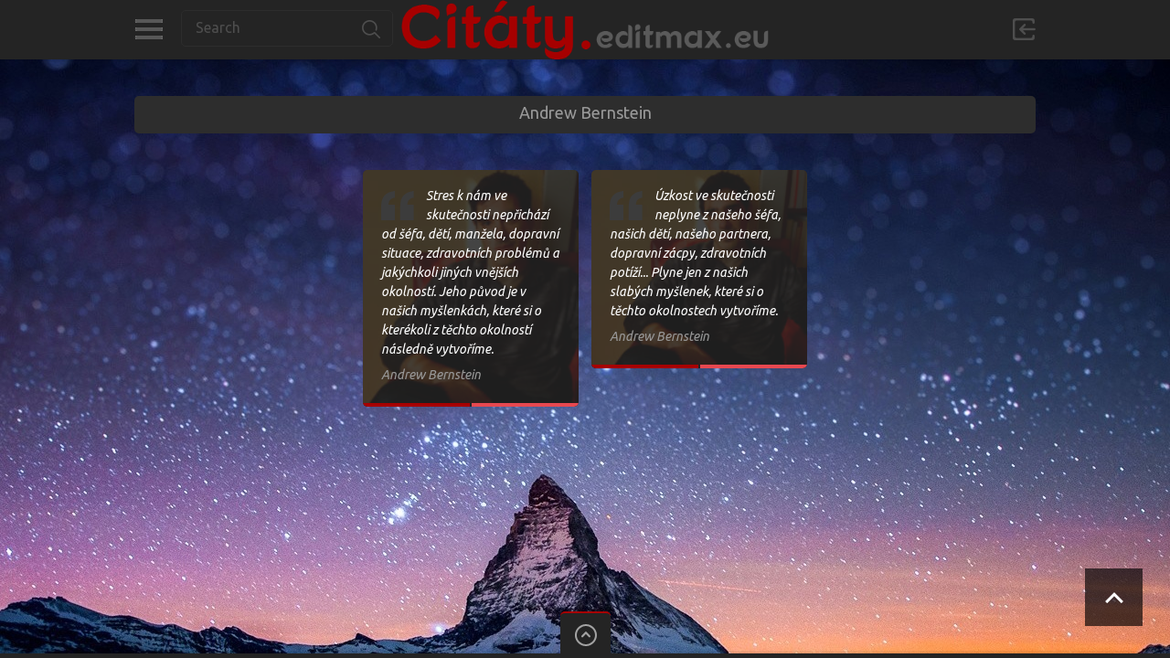

--- FILE ---
content_type: text/html; charset=UTF-8
request_url: https://citaty.editmax.eu/category/autori/andrew-bernstein/
body_size: 22760
content:

<!doctype html>
<html dir="ltr" lang="cs" prefix="og: https://ogp.me/ns#">
<head>
<meta charset="UTF-8">
<meta name="viewport" content="width=device-width, initial-scale=1, maximum-scale=1.0, user-scalable=no">
<link rel="icon" type="image/png" href="http://citaty.editmax.eu/wp-content/uploads/2015/01/favicon.png">
<script async src="//pagead2.googlesyndication.com/pagead/js/adsbygoogle.js"></script> <script> (adsbygoogle = window.adsbygoogle || []).push({ google_ad_client: "ca-pub-9049683987528965", enable_page_level_ads: true }); </script><title>Andrew Bernstein » Citáty by Editmax</title>

		<!-- All in One SEO 4.7.7.1 - aioseo.com -->
	<meta name="robots" content="max-image-preview:large" />
	<meta name="google-site-verification" content="x0jcNmIqgVXxsyVTlTJAEULc7GhBrqu2gWSE6mng75s" />
	<link rel="canonical" href="https://citaty.editmax.eu/category/autori/andrew-bernstein/" />
	<meta name="generator" content="All in One SEO (AIOSEO) 4.7.7.1" />
		<script type="application/ld+json" class="aioseo-schema">
			{"@context":"https:\/\/schema.org","@graph":[{"@type":"BreadcrumbList","@id":"https:\/\/citaty.editmax.eu\/category\/autori\/andrew-bernstein\/#breadcrumblist","itemListElement":[{"@type":"ListItem","@id":"https:\/\/citaty.editmax.eu\/#listItem","position":1,"name":"Dom\u016f","item":"https:\/\/citaty.editmax.eu\/","nextItem":{"@type":"ListItem","@id":"https:\/\/citaty.editmax.eu\/category\/autori\/#listItem","name":"Auto\u0159i"}},{"@type":"ListItem","@id":"https:\/\/citaty.editmax.eu\/category\/autori\/#listItem","position":2,"name":"Auto\u0159i","item":"https:\/\/citaty.editmax.eu\/category\/autori\/","nextItem":{"@type":"ListItem","@id":"https:\/\/citaty.editmax.eu\/category\/autori\/andrew-bernstein\/#listItem","name":"Andrew Bernstein"},"previousItem":{"@type":"ListItem","@id":"https:\/\/citaty.editmax.eu\/#listItem","name":"Dom\u016f"}},{"@type":"ListItem","@id":"https:\/\/citaty.editmax.eu\/category\/autori\/andrew-bernstein\/#listItem","position":3,"name":"Andrew Bernstein","previousItem":{"@type":"ListItem","@id":"https:\/\/citaty.editmax.eu\/category\/autori\/#listItem","name":"Auto\u0159i"}}]},{"@type":"CollectionPage","@id":"https:\/\/citaty.editmax.eu\/category\/autori\/andrew-bernstein\/#collectionpage","url":"https:\/\/citaty.editmax.eu\/category\/autori\/andrew-bernstein\/","name":"Andrew Bernstein \u00bb Cit\u00e1ty by Editmax","inLanguage":"cs-CZ","isPartOf":{"@id":"https:\/\/citaty.editmax.eu\/#website"},"breadcrumb":{"@id":"https:\/\/citaty.editmax.eu\/category\/autori\/andrew-bernstein\/#breadcrumblist"}},{"@type":"Person","@id":"https:\/\/citaty.editmax.eu\/#person","name":"ozzy","image":{"@type":"ImageObject","@id":"https:\/\/citaty.editmax.eu\/category\/autori\/andrew-bernstein\/#personImage","url":"https:\/\/secure.gravatar.com\/avatar\/456304800c33d8a4aaea87f6ce93d26db502063f1b61df77c944576aab4a113a?s=96&d=mm&r=g","width":96,"height":96,"caption":"ozzy"}},{"@type":"WebSite","@id":"https:\/\/citaty.editmax.eu\/#website","url":"https:\/\/citaty.editmax.eu\/","name":"Cit\u00e1ty by Editmax","description":"Cit\u00e1ty pro lep\u0161\u00ed den","inLanguage":"cs-CZ","publisher":{"@id":"https:\/\/citaty.editmax.eu\/#person"}}]}
		</script>
		<!-- All in One SEO -->

<link rel='dns-prefetch' href='//www.googletagmanager.com' />
<link rel='dns-prefetch' href='//fonts.googleapis.com' />
<link rel='dns-prefetch' href='//pagead2.googlesyndication.com' />
<link rel="alternate" type="application/rss+xml" title="Citáty by Editmax &raquo; RSS zdroj" href="https://citaty.editmax.eu/feed/" />
<link rel="alternate" type="application/rss+xml" title="Citáty by Editmax &raquo; RSS komentářů" href="https://citaty.editmax.eu/comments/feed/" />
<link rel="alternate" type="application/rss+xml" title="Citáty by Editmax &raquo; RSS pro rubriku Andrew Bernstein" href="https://citaty.editmax.eu/category/autori/andrew-bernstein/feed/" />
<style id='wp-img-auto-sizes-contain-inline-css' type='text/css'>
img:is([sizes=auto i],[sizes^="auto," i]){contain-intrinsic-size:3000px 1500px}
/*# sourceURL=wp-img-auto-sizes-contain-inline-css */
</style>
<style id='wp-emoji-styles-inline-css' type='text/css'>

	img.wp-smiley, img.emoji {
		display: inline !important;
		border: none !important;
		box-shadow: none !important;
		height: 1em !important;
		width: 1em !important;
		margin: 0 0.07em !important;
		vertical-align: -0.1em !important;
		background: none !important;
		padding: 0 !important;
	}
/*# sourceURL=wp-emoji-styles-inline-css */
</style>
<style id='wp-block-library-inline-css' type='text/css'>
:root{--wp-block-synced-color:#7a00df;--wp-block-synced-color--rgb:122,0,223;--wp-bound-block-color:var(--wp-block-synced-color);--wp-editor-canvas-background:#ddd;--wp-admin-theme-color:#007cba;--wp-admin-theme-color--rgb:0,124,186;--wp-admin-theme-color-darker-10:#006ba1;--wp-admin-theme-color-darker-10--rgb:0,107,160.5;--wp-admin-theme-color-darker-20:#005a87;--wp-admin-theme-color-darker-20--rgb:0,90,135;--wp-admin-border-width-focus:2px}@media (min-resolution:192dpi){:root{--wp-admin-border-width-focus:1.5px}}.wp-element-button{cursor:pointer}:root .has-very-light-gray-background-color{background-color:#eee}:root .has-very-dark-gray-background-color{background-color:#313131}:root .has-very-light-gray-color{color:#eee}:root .has-very-dark-gray-color{color:#313131}:root .has-vivid-green-cyan-to-vivid-cyan-blue-gradient-background{background:linear-gradient(135deg,#00d084,#0693e3)}:root .has-purple-crush-gradient-background{background:linear-gradient(135deg,#34e2e4,#4721fb 50%,#ab1dfe)}:root .has-hazy-dawn-gradient-background{background:linear-gradient(135deg,#faaca8,#dad0ec)}:root .has-subdued-olive-gradient-background{background:linear-gradient(135deg,#fafae1,#67a671)}:root .has-atomic-cream-gradient-background{background:linear-gradient(135deg,#fdd79a,#004a59)}:root .has-nightshade-gradient-background{background:linear-gradient(135deg,#330968,#31cdcf)}:root .has-midnight-gradient-background{background:linear-gradient(135deg,#020381,#2874fc)}:root{--wp--preset--font-size--normal:16px;--wp--preset--font-size--huge:42px}.has-regular-font-size{font-size:1em}.has-larger-font-size{font-size:2.625em}.has-normal-font-size{font-size:var(--wp--preset--font-size--normal)}.has-huge-font-size{font-size:var(--wp--preset--font-size--huge)}.has-text-align-center{text-align:center}.has-text-align-left{text-align:left}.has-text-align-right{text-align:right}.has-fit-text{white-space:nowrap!important}#end-resizable-editor-section{display:none}.aligncenter{clear:both}.items-justified-left{justify-content:flex-start}.items-justified-center{justify-content:center}.items-justified-right{justify-content:flex-end}.items-justified-space-between{justify-content:space-between}.screen-reader-text{border:0;clip-path:inset(50%);height:1px;margin:-1px;overflow:hidden;padding:0;position:absolute;width:1px;word-wrap:normal!important}.screen-reader-text:focus{background-color:#ddd;clip-path:none;color:#444;display:block;font-size:1em;height:auto;left:5px;line-height:normal;padding:15px 23px 14px;text-decoration:none;top:5px;width:auto;z-index:100000}html :where(.has-border-color){border-style:solid}html :where([style*=border-top-color]){border-top-style:solid}html :where([style*=border-right-color]){border-right-style:solid}html :where([style*=border-bottom-color]){border-bottom-style:solid}html :where([style*=border-left-color]){border-left-style:solid}html :where([style*=border-width]){border-style:solid}html :where([style*=border-top-width]){border-top-style:solid}html :where([style*=border-right-width]){border-right-style:solid}html :where([style*=border-bottom-width]){border-bottom-style:solid}html :where([style*=border-left-width]){border-left-style:solid}html :where(img[class*=wp-image-]){height:auto;max-width:100%}:where(figure){margin:0 0 1em}html :where(.is-position-sticky){--wp-admin--admin-bar--position-offset:var(--wp-admin--admin-bar--height,0px)}@media screen and (max-width:600px){html :where(.is-position-sticky){--wp-admin--admin-bar--position-offset:0px}}

/*# sourceURL=wp-block-library-inline-css */
</style><style id='global-styles-inline-css' type='text/css'>
:root{--wp--preset--aspect-ratio--square: 1;--wp--preset--aspect-ratio--4-3: 4/3;--wp--preset--aspect-ratio--3-4: 3/4;--wp--preset--aspect-ratio--3-2: 3/2;--wp--preset--aspect-ratio--2-3: 2/3;--wp--preset--aspect-ratio--16-9: 16/9;--wp--preset--aspect-ratio--9-16: 9/16;--wp--preset--color--black: #000000;--wp--preset--color--cyan-bluish-gray: #abb8c3;--wp--preset--color--white: #ffffff;--wp--preset--color--pale-pink: #f78da7;--wp--preset--color--vivid-red: #cf2e2e;--wp--preset--color--luminous-vivid-orange: #ff6900;--wp--preset--color--luminous-vivid-amber: #fcb900;--wp--preset--color--light-green-cyan: #7bdcb5;--wp--preset--color--vivid-green-cyan: #00d084;--wp--preset--color--pale-cyan-blue: #8ed1fc;--wp--preset--color--vivid-cyan-blue: #0693e3;--wp--preset--color--vivid-purple: #9b51e0;--wp--preset--gradient--vivid-cyan-blue-to-vivid-purple: linear-gradient(135deg,rgb(6,147,227) 0%,rgb(155,81,224) 100%);--wp--preset--gradient--light-green-cyan-to-vivid-green-cyan: linear-gradient(135deg,rgb(122,220,180) 0%,rgb(0,208,130) 100%);--wp--preset--gradient--luminous-vivid-amber-to-luminous-vivid-orange: linear-gradient(135deg,rgb(252,185,0) 0%,rgb(255,105,0) 100%);--wp--preset--gradient--luminous-vivid-orange-to-vivid-red: linear-gradient(135deg,rgb(255,105,0) 0%,rgb(207,46,46) 100%);--wp--preset--gradient--very-light-gray-to-cyan-bluish-gray: linear-gradient(135deg,rgb(238,238,238) 0%,rgb(169,184,195) 100%);--wp--preset--gradient--cool-to-warm-spectrum: linear-gradient(135deg,rgb(74,234,220) 0%,rgb(151,120,209) 20%,rgb(207,42,186) 40%,rgb(238,44,130) 60%,rgb(251,105,98) 80%,rgb(254,248,76) 100%);--wp--preset--gradient--blush-light-purple: linear-gradient(135deg,rgb(255,206,236) 0%,rgb(152,150,240) 100%);--wp--preset--gradient--blush-bordeaux: linear-gradient(135deg,rgb(254,205,165) 0%,rgb(254,45,45) 50%,rgb(107,0,62) 100%);--wp--preset--gradient--luminous-dusk: linear-gradient(135deg,rgb(255,203,112) 0%,rgb(199,81,192) 50%,rgb(65,88,208) 100%);--wp--preset--gradient--pale-ocean: linear-gradient(135deg,rgb(255,245,203) 0%,rgb(182,227,212) 50%,rgb(51,167,181) 100%);--wp--preset--gradient--electric-grass: linear-gradient(135deg,rgb(202,248,128) 0%,rgb(113,206,126) 100%);--wp--preset--gradient--midnight: linear-gradient(135deg,rgb(2,3,129) 0%,rgb(40,116,252) 100%);--wp--preset--font-size--small: 13px;--wp--preset--font-size--medium: 20px;--wp--preset--font-size--large: 36px;--wp--preset--font-size--x-large: 42px;--wp--preset--spacing--20: 0.44rem;--wp--preset--spacing--30: 0.67rem;--wp--preset--spacing--40: 1rem;--wp--preset--spacing--50: 1.5rem;--wp--preset--spacing--60: 2.25rem;--wp--preset--spacing--70: 3.38rem;--wp--preset--spacing--80: 5.06rem;--wp--preset--shadow--natural: 6px 6px 9px rgba(0, 0, 0, 0.2);--wp--preset--shadow--deep: 12px 12px 50px rgba(0, 0, 0, 0.4);--wp--preset--shadow--sharp: 6px 6px 0px rgba(0, 0, 0, 0.2);--wp--preset--shadow--outlined: 6px 6px 0px -3px rgb(255, 255, 255), 6px 6px rgb(0, 0, 0);--wp--preset--shadow--crisp: 6px 6px 0px rgb(0, 0, 0);}:where(.is-layout-flex){gap: 0.5em;}:where(.is-layout-grid){gap: 0.5em;}body .is-layout-flex{display: flex;}.is-layout-flex{flex-wrap: wrap;align-items: center;}.is-layout-flex > :is(*, div){margin: 0;}body .is-layout-grid{display: grid;}.is-layout-grid > :is(*, div){margin: 0;}:where(.wp-block-columns.is-layout-flex){gap: 2em;}:where(.wp-block-columns.is-layout-grid){gap: 2em;}:where(.wp-block-post-template.is-layout-flex){gap: 1.25em;}:where(.wp-block-post-template.is-layout-grid){gap: 1.25em;}.has-black-color{color: var(--wp--preset--color--black) !important;}.has-cyan-bluish-gray-color{color: var(--wp--preset--color--cyan-bluish-gray) !important;}.has-white-color{color: var(--wp--preset--color--white) !important;}.has-pale-pink-color{color: var(--wp--preset--color--pale-pink) !important;}.has-vivid-red-color{color: var(--wp--preset--color--vivid-red) !important;}.has-luminous-vivid-orange-color{color: var(--wp--preset--color--luminous-vivid-orange) !important;}.has-luminous-vivid-amber-color{color: var(--wp--preset--color--luminous-vivid-amber) !important;}.has-light-green-cyan-color{color: var(--wp--preset--color--light-green-cyan) !important;}.has-vivid-green-cyan-color{color: var(--wp--preset--color--vivid-green-cyan) !important;}.has-pale-cyan-blue-color{color: var(--wp--preset--color--pale-cyan-blue) !important;}.has-vivid-cyan-blue-color{color: var(--wp--preset--color--vivid-cyan-blue) !important;}.has-vivid-purple-color{color: var(--wp--preset--color--vivid-purple) !important;}.has-black-background-color{background-color: var(--wp--preset--color--black) !important;}.has-cyan-bluish-gray-background-color{background-color: var(--wp--preset--color--cyan-bluish-gray) !important;}.has-white-background-color{background-color: var(--wp--preset--color--white) !important;}.has-pale-pink-background-color{background-color: var(--wp--preset--color--pale-pink) !important;}.has-vivid-red-background-color{background-color: var(--wp--preset--color--vivid-red) !important;}.has-luminous-vivid-orange-background-color{background-color: var(--wp--preset--color--luminous-vivid-orange) !important;}.has-luminous-vivid-amber-background-color{background-color: var(--wp--preset--color--luminous-vivid-amber) !important;}.has-light-green-cyan-background-color{background-color: var(--wp--preset--color--light-green-cyan) !important;}.has-vivid-green-cyan-background-color{background-color: var(--wp--preset--color--vivid-green-cyan) !important;}.has-pale-cyan-blue-background-color{background-color: var(--wp--preset--color--pale-cyan-blue) !important;}.has-vivid-cyan-blue-background-color{background-color: var(--wp--preset--color--vivid-cyan-blue) !important;}.has-vivid-purple-background-color{background-color: var(--wp--preset--color--vivid-purple) !important;}.has-black-border-color{border-color: var(--wp--preset--color--black) !important;}.has-cyan-bluish-gray-border-color{border-color: var(--wp--preset--color--cyan-bluish-gray) !important;}.has-white-border-color{border-color: var(--wp--preset--color--white) !important;}.has-pale-pink-border-color{border-color: var(--wp--preset--color--pale-pink) !important;}.has-vivid-red-border-color{border-color: var(--wp--preset--color--vivid-red) !important;}.has-luminous-vivid-orange-border-color{border-color: var(--wp--preset--color--luminous-vivid-orange) !important;}.has-luminous-vivid-amber-border-color{border-color: var(--wp--preset--color--luminous-vivid-amber) !important;}.has-light-green-cyan-border-color{border-color: var(--wp--preset--color--light-green-cyan) !important;}.has-vivid-green-cyan-border-color{border-color: var(--wp--preset--color--vivid-green-cyan) !important;}.has-pale-cyan-blue-border-color{border-color: var(--wp--preset--color--pale-cyan-blue) !important;}.has-vivid-cyan-blue-border-color{border-color: var(--wp--preset--color--vivid-cyan-blue) !important;}.has-vivid-purple-border-color{border-color: var(--wp--preset--color--vivid-purple) !important;}.has-vivid-cyan-blue-to-vivid-purple-gradient-background{background: var(--wp--preset--gradient--vivid-cyan-blue-to-vivid-purple) !important;}.has-light-green-cyan-to-vivid-green-cyan-gradient-background{background: var(--wp--preset--gradient--light-green-cyan-to-vivid-green-cyan) !important;}.has-luminous-vivid-amber-to-luminous-vivid-orange-gradient-background{background: var(--wp--preset--gradient--luminous-vivid-amber-to-luminous-vivid-orange) !important;}.has-luminous-vivid-orange-to-vivid-red-gradient-background{background: var(--wp--preset--gradient--luminous-vivid-orange-to-vivid-red) !important;}.has-very-light-gray-to-cyan-bluish-gray-gradient-background{background: var(--wp--preset--gradient--very-light-gray-to-cyan-bluish-gray) !important;}.has-cool-to-warm-spectrum-gradient-background{background: var(--wp--preset--gradient--cool-to-warm-spectrum) !important;}.has-blush-light-purple-gradient-background{background: var(--wp--preset--gradient--blush-light-purple) !important;}.has-blush-bordeaux-gradient-background{background: var(--wp--preset--gradient--blush-bordeaux) !important;}.has-luminous-dusk-gradient-background{background: var(--wp--preset--gradient--luminous-dusk) !important;}.has-pale-ocean-gradient-background{background: var(--wp--preset--gradient--pale-ocean) !important;}.has-electric-grass-gradient-background{background: var(--wp--preset--gradient--electric-grass) !important;}.has-midnight-gradient-background{background: var(--wp--preset--gradient--midnight) !important;}.has-small-font-size{font-size: var(--wp--preset--font-size--small) !important;}.has-medium-font-size{font-size: var(--wp--preset--font-size--medium) !important;}.has-large-font-size{font-size: var(--wp--preset--font-size--large) !important;}.has-x-large-font-size{font-size: var(--wp--preset--font-size--x-large) !important;}
/*# sourceURL=global-styles-inline-css */
</style>

<style id='classic-theme-styles-inline-css' type='text/css'>
/*! This file is auto-generated */
.wp-block-button__link{color:#fff;background-color:#32373c;border-radius:9999px;box-shadow:none;text-decoration:none;padding:calc(.667em + 2px) calc(1.333em + 2px);font-size:1.125em}.wp-block-file__button{background:#32373c;color:#fff;text-decoration:none}
/*# sourceURL=/wp-includes/css/classic-themes.min.css */
</style>
<link rel='stylesheet' id='contact-form-7-css' href='https://citaty.editmax.eu/wp-content/plugins/contact-form-7/includes/css/styles.css?ver=6.1.4' type='text/css' media='all' />
<link rel='stylesheet' id='pinthis-style-css' href='https://citaty.editmax.eu/wp-content/themes/citaty/style.css?ver=1.6.9' type='text/css' media='all' />
<link rel='stylesheet' id='pinthis-style-citaty-css' href='https://citaty.editmax.eu/wp-content/themes/citaty/skins/citaty/style-citaty.css?ver=1.6.9' type='text/css' media='all' />
<link rel='stylesheet' id='pinthis-ubuntu-font-css' href='https://fonts.googleapis.com/css?family=Ubuntu%3A400%2C400italic&#038;subset=latin%2Ccyrillic&#038;ver=6.9' type='text/css' media='all' />
<link rel='stylesheet' id='pinthis-roboto-font-css' href='https://fonts.googleapis.com/css?family=Roboto%3A400%2C300%2C500%2C700%2C900&#038;subset=latin%2Ccyrillic&#038;ver=6.9' type='text/css' media='all' />
<script type="text/javascript" src="https://citaty.editmax.eu/wp-includes/js/jquery/jquery.min.js?ver=3.7.1" id="jquery-core-js"></script>
<script type="text/javascript" src="https://citaty.editmax.eu/wp-includes/js/jquery/jquery-migrate.min.js?ver=3.4.1" id="jquery-migrate-js"></script>

<!-- Google tag (gtag.js) snippet added by Site Kit -->
<!-- Google Analytics snippet added by Site Kit -->
<script type="text/javascript" src="https://www.googletagmanager.com/gtag/js?id=G-TZ8KQ7MX7G" id="google_gtagjs-js" async></script>
<script type="text/javascript" id="google_gtagjs-js-after">
/* <![CDATA[ */
window.dataLayer = window.dataLayer || [];function gtag(){dataLayer.push(arguments);}
gtag("set","linker",{"domains":["citaty.editmax.eu"]});
gtag("js", new Date());
gtag("set", "developer_id.dZTNiMT", true);
gtag("config", "G-TZ8KQ7MX7G");
 window._googlesitekit = window._googlesitekit || {}; window._googlesitekit.throttledEvents = []; window._googlesitekit.gtagEvent = (name, data) => { var key = JSON.stringify( { name, data } ); if ( !! window._googlesitekit.throttledEvents[ key ] ) { return; } window._googlesitekit.throttledEvents[ key ] = true; setTimeout( () => { delete window._googlesitekit.throttledEvents[ key ]; }, 5 ); gtag( "event", name, { ...data, event_source: "site-kit" } ); }; 
//# sourceURL=google_gtagjs-js-after
/* ]]> */
</script>
<link rel="https://api.w.org/" href="https://citaty.editmax.eu/wp-json/" /><link rel="alternate" title="JSON" type="application/json" href="https://citaty.editmax.eu/wp-json/wp/v2/categories/606" /><link rel="EditURI" type="application/rsd+xml" title="RSD" href="https://citaty.editmax.eu/xmlrpc.php?rsd" />
<meta name="generator" content="WordPress 6.9" />
<meta name="generator" content="Site Kit by Google 1.170.0" />
<!-- Google AdSense meta tags added by Site Kit -->
<meta name="google-adsense-platform-account" content="ca-host-pub-2644536267352236">
<meta name="google-adsense-platform-domain" content="sitekit.withgoogle.com">
<!-- End Google AdSense meta tags added by Site Kit -->

<!-- Google AdSense snippet added by Site Kit -->
<script type="text/javascript" async="async" src="https://pagead2.googlesyndication.com/pagead/js/adsbygoogle.js?client=ca-pub-9049683987528965&amp;host=ca-host-pub-2644536267352236" crossorigin="anonymous"></script>

<!-- End Google AdSense snippet added by Site Kit -->
<link rel="icon" href="https://citaty.editmax.eu/wp-content/uploads/2014/05/cropped-favicon-32x32.png" sizes="32x32" />
<link rel="icon" href="https://citaty.editmax.eu/wp-content/uploads/2014/05/cropped-favicon-192x192.png" sizes="192x192" />
<link rel="apple-touch-icon" href="https://citaty.editmax.eu/wp-content/uploads/2014/05/cropped-favicon-180x180.png" />
<meta name="msapplication-TileImage" content="https://citaty.editmax.eu/wp-content/uploads/2014/05/cropped-favicon-270x270.png" />
</head>

<body class="archive category category-andrew-bernstein category-606 wp-theme-citaty" id="totop" style="background-image:url(https://citaty.editmax.eu/wp-content/themes/citaty/skins/citaty/images/bg.jpg);">
<header class=" ">
	<div class="container clearfix">
		<div class="left-part">
			<nav class="menu-categories dropel">
				<a href="#" onclick="return false;" class="icon-menu-categories tooltip" title="Kategorie">Kategorie</a>
				<div class="dropdown">
					<div class="dropdown-wrapper arrow-up-left">
						<ul class="categories-list">
								<li class="cat-item cat-item-1 current-cat-parent current-cat-ancestor"><a href="https://citaty.editmax.eu/category/autori/">Autoři</a>
<ul class='children'>
	<li class="cat-item cat-item-320"><a href="https://citaty.editmax.eu/category/autori/abraham-hicks/">Abraham Hicks</a>
</li>
	<li class="cat-item cat-item-244"><a href="https://citaty.editmax.eu/category/autori/abraham-lincoln/">Abraham Lincoln</a>
</li>
	<li class="cat-item cat-item-321"><a href="https://citaty.editmax.eu/category/autori/adam-kotsko/">Adam Kotsko</a>
</li>
	<li class="cat-item cat-item-313"><a href="https://citaty.editmax.eu/category/autori/agatha-christie/">Agatha Christie</a>
</li>
	<li class="cat-item cat-item-669"><a href="https://citaty.editmax.eu/category/autori/aischylos/">Aischylos</a>
</li>
	<li class="cat-item cat-item-460"><a href="https://citaty.editmax.eu/category/autori/al-capone/">Al Capone</a>
</li>
	<li class="cat-item cat-item-461"><a href="https://citaty.editmax.eu/category/autori/al-pacino/">Al Pacino</a>
</li>
	<li class="cat-item cat-item-212"><a href="https://citaty.editmax.eu/category/autori/alan-courtney-greenberg/">Alan Courtney Greenberg</a>
</li>
	<li class="cat-item cat-item-161"><a href="https://citaty.editmax.eu/category/autori/alan-patrick-herbert/">Alan Patrick Herbert</a>
</li>
	<li class="cat-item cat-item-124"><a href="https://citaty.editmax.eu/category/autori/albert-camus/">Albert Camus</a>
</li>
	<li class="cat-item cat-item-15"><a href="https://citaty.editmax.eu/category/autori/albert-einstein/">Albert Einstein</a>
</li>
	<li class="cat-item cat-item-642"><a href="https://citaty.editmax.eu/category/autori/albert-schweitzer/">Albert Schweitzer</a>
</li>
	<li class="cat-item cat-item-465"><a href="https://citaty.editmax.eu/category/autori/aldous-leonard-huxley/">Aldous Leonard Huxley</a>
</li>
	<li class="cat-item cat-item-316"><a href="https://citaty.editmax.eu/category/autori/ales-buksa/">Aleš Buksa</a>
</li>
	<li class="cat-item cat-item-605"><a href="https://citaty.editmax.eu/category/autori/alex-haditaghi/">Alex Haditaghi</a>
</li>
	<li class="cat-item cat-item-109"><a href="https://citaty.editmax.eu/category/autori/alexander-dubcek/">Alexander Dubček</a>
</li>
	<li class="cat-item cat-item-78"><a href="https://citaty.editmax.eu/category/autori/alexander-graham-bell/">Alexander Graham Bell</a>
</li>
	<li class="cat-item cat-item-223"><a href="https://citaty.editmax.eu/category/autori/alexandra-k-trenfor/">Alexandra K. Trenfor</a>
</li>
	<li class="cat-item cat-item-648"><a href="https://citaty.editmax.eu/category/autori/alexis-de-tocqueville/">Alexis de Tocqueville</a>
</li>
	<li class="cat-item cat-item-173"><a href="https://citaty.editmax.eu/category/autori/alfred-adler/">Alfred Adler</a>
</li>
	<li class="cat-item cat-item-327"><a href="https://citaty.editmax.eu/category/autori/alfred-daniel-williams/">Alfred Daniel Williams</a>
</li>
	<li class="cat-item cat-item-516"><a href="https://citaty.editmax.eu/category/autori/alfred-delp/">Alfred Delp</a>
</li>
	<li class="cat-item cat-item-292"><a href="https://citaty.editmax.eu/category/autori/alice-miller/">Alice Miller</a>
</li>
	<li class="cat-item cat-item-248"><a href="https://citaty.editmax.eu/category/autori/alphonse-daudet/">Alphonse Daudet</a>
</li>
	<li class="cat-item cat-item-380"><a href="https://citaty.editmax.eu/category/autori/alysia-nicole-harris/">Alysia Nicole Harris</a>
</li>
	<li class="cat-item cat-item-100"><a href="https://citaty.editmax.eu/category/autori/amancio-ortega/">Amancio Ortega</a>
</li>
	<li class="cat-item cat-item-601"><a href="https://citaty.editmax.eu/category/autori/anastasia-novych/">Anastasia Novych</a>
</li>
	<li class="cat-item cat-item-606 current-cat"><a aria-current="page" href="https://citaty.editmax.eu/category/autori/andrew-bernstein/">Andrew Bernstein</a>
</li>
	<li class="cat-item cat-item-463"><a href="https://citaty.editmax.eu/category/autori/andrew-matthews/">Andrew Matthews</a>
</li>
	<li class="cat-item cat-item-597"><a href="https://citaty.editmax.eu/category/autori/andy-warhol/">Andy Warhol</a>
</li>
	<li class="cat-item cat-item-301"><a href="https://citaty.editmax.eu/category/autori/angelina-jolie/">Angelina Jolie</a>
</li>
	<li class="cat-item cat-item-125"><a href="https://citaty.editmax.eu/category/autori/angelita-lima/">Angelita Lima</a>
</li>
	<li class="cat-item cat-item-466"><a href="https://citaty.editmax.eu/category/autori/anita-moorjani/">Anita Moorjani</a>
</li>
	<li class="cat-item cat-item-635"><a href="https://citaty.editmax.eu/category/autori/anna-brandejs/">Anna Brandejs</a>
</li>
	<li class="cat-item cat-item-462"><a href="https://citaty.editmax.eu/category/autori/anne-lamott/">Anne Lamott</a>
</li>
	<li class="cat-item cat-item-593"><a href="https://citaty.editmax.eu/category/autori/annie-girardotova/">Annie Girardotová</a>
</li>
	<li class="cat-item cat-item-206"><a href="https://citaty.editmax.eu/category/autori/anthony-bourdain/">Anthony Bourdain</a>
</li>
	<li class="cat-item cat-item-464"><a href="https://citaty.editmax.eu/category/autori/anthony-hopkins/">Anthony Hopkins</a>
</li>
	<li class="cat-item cat-item-35"><a href="https://citaty.editmax.eu/category/autori/antoine-de-saint-exupery/">Antoine de Saint &#8211; Exupéry</a>
</li>
	<li class="cat-item cat-item-148"><a href="https://citaty.editmax.eu/category/autori/anton-pavlovic-cechov/">Anton Pavlovič Čechov</a>
</li>
	<li class="cat-item cat-item-467"><a href="https://citaty.editmax.eu/category/autori/aretha-franklinova/">Aretha Franklinová</a>
</li>
	<li class="cat-item cat-item-611"><a href="https://citaty.editmax.eu/category/autori/aristoteles/">Aristotelés</a>
</li>
	<li class="cat-item cat-item-470"><a href="https://citaty.editmax.eu/category/autori/arnold-henry-glasow/">Arnold Henry Glasow</a>
</li>
	<li class="cat-item cat-item-201"><a href="https://citaty.editmax.eu/category/autori/arnold-schwarzenegger/">Arnold Schwarzenegger</a>
</li>
	<li class="cat-item cat-item-203"><a href="https://citaty.editmax.eu/category/autori/arthur-ashe/">Arthur Ashe</a>
</li>
	<li class="cat-item cat-item-47"><a href="https://citaty.editmax.eu/category/autori/arthur-charles-clarke/">Arthur Charles Clarke</a>
</li>
	<li class="cat-item cat-item-468"><a href="https://citaty.editmax.eu/category/autori/arthur-schopenhauer/">Arthur Schopenhauer</a>
</li>
	<li class="cat-item cat-item-474"><a href="https://citaty.editmax.eu/category/autori/audrey-hepburnova/">Audrey Hepburnová</a>
</li>
	<li class="cat-item cat-item-667"><a href="https://citaty.editmax.eu/category/autori/aurelius-augustinus/">Aurelius Augustinus</a>
</li>
	<li class="cat-item cat-item-284"><a href="https://citaty.editmax.eu/category/autori/avicenna/">Avicenna</a>
</li>
	<li class="cat-item cat-item-473"><a href="https://citaty.editmax.eu/category/autori/avul-pakir-jainulabdeen-abdul-kalam/">Avul Pakir Jainulabdeen Abdul Kalam</a>
</li>
	<li class="cat-item cat-item-469"><a href="https://citaty.editmax.eu/category/autori/azim-premji/">Azim Premji</a>
</li>
	<li class="cat-item cat-item-280"><a href="https://citaty.editmax.eu/category/autori/bahaullah/">Bahá’u’lláh</a>
</li>
	<li class="cat-item cat-item-438"><a href="https://citaty.editmax.eu/category/autori/barack-obama/">Barack Obama</a>
</li>
	<li class="cat-item cat-item-439"><a href="https://citaty.editmax.eu/category/autori/barbel-mohr/">Bärbel Mohr</a>
</li>
	<li class="cat-item cat-item-444"><a href="https://citaty.editmax.eu/category/autori/barbora-valova/">Barbora Valová</a>
</li>
	<li class="cat-item cat-item-441"><a href="https://citaty.editmax.eu/category/autori/benjamin-disraeli/">Benjamin Disraeli</a>
</li>
	<li class="cat-item cat-item-113"><a href="https://citaty.editmax.eu/category/autori/benjamin-franklin/">Benjamin Franklin</a>
</li>
	<li class="cat-item cat-item-272"><a href="https://citaty.editmax.eu/category/autori/benjamin-robert-rich/">Benjamin Robert Rich</a>
</li>
	<li class="cat-item cat-item-328"><a href="https://citaty.editmax.eu/category/autori/bernie-siegel/">Bernie Siegel</a>
</li>
	<li class="cat-item cat-item-607"><a href="https://citaty.editmax.eu/category/autori/bertrand-russell/">Bertrand Russell</a>
</li>
	<li class="cat-item cat-item-133"><a href="https://citaty.editmax.eu/category/autori/beth-davisova/">Beth Davisová</a>
</li>
	<li class="cat-item cat-item-440"><a href="https://citaty.editmax.eu/category/autori/bill-cosby/">Bill Cosby</a>
</li>
	<li class="cat-item cat-item-152"><a href="https://citaty.editmax.eu/category/autori/bill-gates/">Bill Gates</a>
</li>
	<li class="cat-item cat-item-181"><a href="https://citaty.editmax.eu/category/autori/bill-watterson/">Bill Watterson</a>
</li>
	<li class="cat-item cat-item-661"><a href="https://citaty.editmax.eu/category/autori/billy-cox/">Billy Cox</a>
</li>
	<li class="cat-item cat-item-95"><a href="https://citaty.editmax.eu/category/autori/blaise-pascal/">Blaise Pascal</a>
</li>
	<li class="cat-item cat-item-198"><a href="https://citaty.editmax.eu/category/autori/bob-marley/">Bob Marley</a>
</li>
	<li class="cat-item cat-item-200"><a href="https://citaty.editmax.eu/category/autori/booker-taliaferro-washington/">Booker Taliaferro Washington</a>
</li>
	<li class="cat-item cat-item-121"><a href="https://citaty.editmax.eu/category/autori/bozena-nemcova/">Božena Němcová</a>
</li>
	<li class="cat-item cat-item-590"><a href="https://citaty.editmax.eu/category/autori/brad-paisley/">Brad Paisley</a>
</li>
	<li class="cat-item cat-item-74"><a href="https://citaty.editmax.eu/category/autori/brian-tracy/">Brian Tracy</a>
</li>
	<li class="cat-item cat-item-172"><a href="https://citaty.editmax.eu/category/autori/brigitte-bardot/">Brigitte Bardot</a>
</li>
	<li class="cat-item cat-item-219"><a href="https://citaty.editmax.eu/category/autori/brigitte-nicole/">Brigitte Nicole</a>
</li>
	<li class="cat-item cat-item-384"><a href="https://citaty.editmax.eu/category/autori/brooke-hampton/">Brooke Hampton</a>
</li>
	<li class="cat-item cat-item-412"><a href="https://citaty.editmax.eu/category/autori/bruce-harold-lipton/">Bruce Harold Lipton</a>
</li>
	<li class="cat-item cat-item-202"><a href="https://citaty.editmax.eu/category/autori/bruce-lee/">Bruce Lee</a>
</li>
	<li class="cat-item cat-item-442"><a href="https://citaty.editmax.eu/category/autori/bruce-springsteen/">Bruce Springsteen</a>
</li>
	<li class="cat-item cat-item-443"><a href="https://citaty.editmax.eu/category/autori/bryant-mcgill/">Bryant McGill</a>
</li>
	<li class="cat-item cat-item-592"><a href="https://citaty.editmax.eu/category/autori/c-joybell-c/">C. Joybell C</a>
</li>
	<li class="cat-item cat-item-116"><a href="https://citaty.editmax.eu/category/autori/carl-gustav-jung/">Carl Gustav Jung</a>
</li>
	<li class="cat-item cat-item-291"><a href="https://citaty.editmax.eu/category/autori/carl-sagan/">Carl Sagan</a>
</li>
	<li class="cat-item cat-item-454"><a href="https://citaty.editmax.eu/category/autori/carlo-goldoni/">Carlo Goldoni</a>
</li>
	<li class="cat-item cat-item-458"><a href="https://citaty.editmax.eu/category/autori/carlos-castaneda/">Carlos Castaneda</a>
</li>
	<li class="cat-item cat-item-40"><a href="https://citaty.editmax.eu/category/autori/carlos-slim-helu/">Carlos Slim Helú</a>
</li>
	<li class="cat-item cat-item-456"><a href="https://citaty.editmax.eu/category/autori/carson-kolhoff/">Carson Kolhoff</a>
</li>
	<li class="cat-item cat-item-613"><a href="https://citaty.editmax.eu/category/autori/catherine-pulsifer/">Catherine Pulsifer</a>
</li>
	<li class="cat-item cat-item-675"><a href="https://citaty.editmax.eu/category/autori/chad-sugg/">Chad Sugg</a>
</li>
	<li class="cat-item cat-item-184"><a href="https://citaty.editmax.eu/category/autori/chalil-dzibran/">Chalíl Džibrán</a>
</li>
	<li class="cat-item cat-item-142"><a href="https://citaty.editmax.eu/category/autori/charles-bukowski/">Charles Bukowski</a>
</li>
	<li class="cat-item cat-item-624"><a href="https://citaty.editmax.eu/category/autori/charles-darwin/">Charles Darwin</a>
</li>
	<li class="cat-item cat-item-108"><a href="https://citaty.editmax.eu/category/autori/charles-dickens/">Charles Dickens</a>
</li>
	<li class="cat-item cat-item-222"><a href="https://citaty.editmax.eu/category/autori/charles-franklin-kettering/">Charles Franklin Kettering</a>
</li>
	<li class="cat-item cat-item-138"><a href="https://citaty.editmax.eu/category/autori/charles-schulz/">Charles Schulz</a>
</li>
	<li class="cat-item cat-item-254"><a href="https://citaty.editmax.eu/category/autori/charlie-chaplin/">Charlie Chaplin</a>
</li>
	<li class="cat-item cat-item-55"><a href="https://citaty.editmax.eu/category/autori/christian-friedrich-hebbel/">Christian Friedrich Hebbel</a>
</li>
	<li class="cat-item cat-item-622"><a href="https://citaty.editmax.eu/category/autori/christian-morgenstern/">Christian Morgenstern</a>
</li>
	<li class="cat-item cat-item-417"><a href="https://citaty.editmax.eu/category/autori/christopher-morley/">Christopher Morley</a>
</li>
	<li class="cat-item cat-item-415"><a href="https://citaty.editmax.eu/category/autori/christopher-reeve/">Christopher Reeve</a>
</li>
	<li class="cat-item cat-item-455"><a href="https://citaty.editmax.eu/category/autori/cindy-lew/">Cindy Lew</a>
</li>
	<li class="cat-item cat-item-457"><a href="https://citaty.editmax.eu/category/autori/cinella-micciani/">Cinella Micciani</a>
</li>
	<li class="cat-item cat-item-66"><a href="https://citaty.editmax.eu/category/autori/cingischan/">Čingischán</a>
</li>
	<li class="cat-item cat-item-618"><a href="https://citaty.editmax.eu/category/autori/claire-morgan/">Claire Morgan</a>
</li>
	<li class="cat-item cat-item-662"><a href="https://citaty.editmax.eu/category/autori/clemens-kuby/">Clemens Kuby</a>
</li>
	<li class="cat-item cat-item-453"><a href="https://citaty.editmax.eu/category/autori/clive-staples-lewis/">Clive Staples Lewis</a>
</li>
	<li class="cat-item cat-item-296"><a href="https://citaty.editmax.eu/category/autori/coco-chanel/">Coco Chanel</a>
</li>
	<li class="cat-item cat-item-132"><a href="https://citaty.editmax.eu/category/autori/colin-firth/">Colin Firth</a>
</li>
	<li class="cat-item cat-item-641"><a href="https://citaty.editmax.eu/category/autori/collin-raye/">Collin Raye</a>
</li>
	<li class="cat-item cat-item-631"><a href="https://citaty.editmax.eu/category/autori/colonel-sanders/">Colonel Sanders</a>
</li>
	<li class="cat-item cat-item-603"><a href="https://citaty.editmax.eu/category/autori/constantin-francois-volney/">Constantin-François Volney</a>
</li>
	<li class="cat-item cat-item-247"><a href="https://citaty.editmax.eu/category/autori/cormac-mccarthy/">Cormac McCarthy</a>
</li>
	<li class="cat-item cat-item-459"><a href="https://citaty.editmax.eu/category/autori/cornell-george-hopley-woolrich/">Cornell George Hopley Woolrich</a>
</li>
	<li class="cat-item cat-item-591"><a href="https://citaty.editmax.eu/category/autori/croft-m-pentz/">Croft M. Pentz</a>
</li>
	<li class="cat-item cat-item-69"><a href="https://citaty.editmax.eu/category/autori/dalajlama/">Dalajláma</a>
</li>
	<li class="cat-item cat-item-475"><a href="https://citaty.editmax.eu/category/autori/dale-carnegie/">Dale Carnegie</a>
</li>
	<li class="cat-item cat-item-102"><a href="https://citaty.editmax.eu/category/autori/dan-millman/">Dan Millman</a>
</li>
	<li class="cat-item cat-item-608"><a href="https://citaty.editmax.eu/category/autori/daniel-defoe/">Daniel Defoe</a>
</li>
	<li class="cat-item cat-item-483"><a href="https://citaty.editmax.eu/category/autori/danielle-laporte/">Danielle LaPorte</a>
</li>
	<li class="cat-item cat-item-614"><a href="https://citaty.editmax.eu/category/autori/danielle-steel/">Danielle Steel</a>
</li>
	<li class="cat-item cat-item-54"><a href="https://citaty.editmax.eu/category/autori/dante-alighieri/">Dante Alighieri</a>
</li>
	<li class="cat-item cat-item-506"><a href="https://citaty.editmax.eu/category/autori/darja-narovcova/">Darja Narovcová</a>
</li>
	<li class="cat-item cat-item-612"><a href="https://citaty.editmax.eu/category/autori/david-allen/">David Allen</a>
</li>
	<li class="cat-item cat-item-264"><a href="https://citaty.editmax.eu/category/autori/david-brinkley/">David Brinkley</a>
</li>
	<li class="cat-item cat-item-502"><a href="https://citaty.editmax.eu/category/autori/david-copperfield/">David Copperfield</a>
</li>
	<li class="cat-item cat-item-165"><a href="https://citaty.editmax.eu/category/autori/david-deida/">David Deida</a>
</li>
	<li class="cat-item cat-item-437"><a href="https://citaty.editmax.eu/category/autori/david-icke/">David Icke</a>
</li>
	<li class="cat-item cat-item-503"><a href="https://citaty.editmax.eu/category/autori/david-russell/">David Russell</a>
</li>
	<li class="cat-item cat-item-652"><a href="https://citaty.editmax.eu/category/autori/david-toegel/">David Toegel</a>
</li>
	<li class="cat-item cat-item-39"><a href="https://citaty.editmax.eu/category/autori/deepak-chopra/">Deepak Chopra</a>
</li>
	<li class="cat-item cat-item-482"><a href="https://citaty.editmax.eu/category/autori/demokritos/">Démokritos</a>
</li>
	<li class="cat-item cat-item-300"><a href="https://citaty.editmax.eu/category/autori/demosthenes/">Démosthenés</a>
</li>
	<li class="cat-item cat-item-225"><a href="https://citaty.editmax.eu/category/autori/denis-diderot/">Denis Diderot</a>
</li>
	<li class="cat-item cat-item-436"><a href="https://citaty.editmax.eu/category/autori/denis-healey/">Denis Healey</a>
</li>
	<li class="cat-item cat-item-504"><a href="https://citaty.editmax.eu/category/autori/denis-waitley/">Denis Waitley</a>
</li>
	<li class="cat-item cat-item-421"><a href="https://citaty.editmax.eu/category/autori/denzel-washington/">Denzel Washington</a>
</li>
	<li class="cat-item cat-item-472"><a href="https://citaty.editmax.eu/category/autori/desmond-tutu/">Desmond Tutu</a>
</li>
	<li class="cat-item cat-item-224"><a href="https://citaty.editmax.eu/category/autori/dexter-yager/">Dexter Yager</a>
</li>
	<li class="cat-item cat-item-77"><a href="https://citaty.editmax.eu/category/autori/doe-zantamata/">Doe Zantamata</a>
</li>
	<li class="cat-item cat-item-623"><a href="https://citaty.editmax.eu/category/autori/dogen-zendzi/">Dógen Zendži</a>
</li>
	<li class="cat-item cat-item-120"><a href="https://citaty.editmax.eu/category/autori/don-miguel-ruiz/">Don Miguel Ruiz</a>
</li>
	<li class="cat-item cat-item-307"><a href="https://citaty.editmax.eu/category/autori/doreen-virtue/">Doreen Virtue</a>
</li>
	<li class="cat-item cat-item-505"><a href="https://citaty.editmax.eu/category/autori/doris-lessingova/">Doris Lessingová</a>
</li>
	<li class="cat-item cat-item-139"><a href="https://citaty.editmax.eu/category/autori/dorothy-parkerova/">Dorothy Parkerová</a>
</li>
	<li class="cat-item cat-item-501"><a href="https://citaty.editmax.eu/category/autori/dorothy-thompson/">Dorothy Thompson</a>
</li>
	<li class="cat-item cat-item-87"><a href="https://citaty.editmax.eu/category/autori/douglas-adams/">Douglas Adams</a>
</li>
	<li class="cat-item cat-item-500"><a href="https://citaty.editmax.eu/category/autori/dwayne-johnson/">Dwayne Johnson</a>
</li>
	<li class="cat-item cat-item-32"><a href="https://citaty.editmax.eu/category/autori/rumi/">Džaláleddín Balchí Rúmí</a>
</li>
	<li class="cat-item cat-item-418"><a href="https://citaty.editmax.eu/category/autori/earl-nightingale/">Earl Nightingale</a>
</li>
	<li class="cat-item cat-item-26"><a href="https://citaty.editmax.eu/category/autori/eckhart-tolle/">Eckhart Tolle</a>
</li>
	<li class="cat-item cat-item-156"><a href="https://citaty.editmax.eu/category/autori/eddie-murphy/">Eddie Murphy</a>
</li>
	<li class="cat-item cat-item-419"><a href="https://citaty.editmax.eu/category/autori/edgar-cayce/">Edgar Cayce</a>
</li>
	<li class="cat-item cat-item-517"><a href="https://citaty.editmax.eu/category/autori/edmund-burke/">Edmund Burke</a>
</li>
	<li class="cat-item cat-item-639"><a href="https://citaty.editmax.eu/category/autori/edmund-hillary/">Edmund Hillary</a>
</li>
	<li class="cat-item cat-item-420"><a href="https://citaty.editmax.eu/category/autori/edmund-lee/">Edmund Lee</a>
</li>
	<li class="cat-item cat-item-177"><a href="https://citaty.editmax.eu/category/autori/eduard-tomas/">Eduard Tomáš</a>
</li>
	<li class="cat-item cat-item-429"><a href="https://citaty.editmax.eu/category/autori/eileen-caddyova/">Eileen Caddyová</a>
</li>
	<li class="cat-item cat-item-431"><a href="https://citaty.editmax.eu/category/autori/ektor/">Ektor</a>
</li>
	<li class="cat-item cat-item-249"><a href="https://citaty.editmax.eu/category/autori/elbert-hubbard/">Elbert Hubbard</a>
</li>
	<li class="cat-item cat-item-274"><a href="https://citaty.editmax.eu/category/autori/eleanor-rooseveltova/">Eleanor Rooseveltová</a>
</li>
	<li class="cat-item cat-item-430"><a href="https://citaty.editmax.eu/category/autori/eliphas-levi/">Eliphas Lévi</a>
</li>
	<li class="cat-item cat-item-122"><a href="https://citaty.editmax.eu/category/autori/elon-musk/">Elon Musk</a>
</li>
	<li class="cat-item cat-item-589"><a href="https://citaty.editmax.eu/category/autori/elvis-presley/">Elvis Presley</a>
</li>
	<li class="cat-item cat-item-251"><a href="https://citaty.editmax.eu/category/autori/eminem/">Eminem</a>
</li>
	<li class="cat-item cat-item-76"><a href="https://citaty.editmax.eu/category/autori/epiktetos/">Epiktetos</a>
</li>
	<li class="cat-item cat-item-609"><a href="https://citaty.editmax.eu/category/autori/epikuros/">Epikúros</a>
</li>
	<li class="cat-item cat-item-293"><a href="https://citaty.editmax.eu/category/autori/eric-jensen/">Eric Jensen</a>
</li>
	<li class="cat-item cat-item-585"><a href="https://citaty.editmax.eu/category/autori/erich-fromm/">Erich Fromm</a>
</li>
	<li class="cat-item cat-item-154"><a href="https://citaty.editmax.eu/category/autori/erich-maria-remarque/">Erich Maria Remarque</a>
</li>
	<li class="cat-item cat-item-80"><a href="https://citaty.editmax.eu/category/autori/ernest-hemingway/">Ernest Hemingway</a>
</li>
	<li class="cat-item cat-item-595"><a href="https://citaty.editmax.eu/category/autori/ernest-thompson-seton/">Ernest Thompson Seton</a>
</li>
	<li class="cat-item cat-item-666"><a href="https://citaty.editmax.eu/category/autori/esther-hicks/">Esther Hicks</a>
</li>
	<li class="cat-item cat-item-92"><a href="https://citaty.editmax.eu/category/autori/forrest-gump/">Forrest Gump</a>
</li>
	<li class="cat-item cat-item-433"><a href="https://citaty.editmax.eu/category/autori/francis-lucille/">Francis Lucille</a>
</li>
	<li class="cat-item cat-item-434"><a href="https://citaty.editmax.eu/category/autori/francisco-de-xaviero/">Francisco de Xaviero</a>
</li>
	<li class="cat-item cat-item-81"><a href="https://citaty.editmax.eu/category/autori/francois-de-la-rochefoucauld/">François de La Rochefoucauld</a>
</li>
	<li class="cat-item cat-item-630"><a href="https://citaty.editmax.eu/category/autori/frank-sinatra/">Frank Sinatra</a>
</li>
	<li class="cat-item cat-item-265"><a href="https://citaty.editmax.eu/category/autori/frantisek-drtikol/">František Drtikol</a>
</li>
	<li class="cat-item cat-item-285"><a href="https://citaty.editmax.eu/category/autori/franz-kafka/">Franz Kafka</a>
</li>
	<li class="cat-item cat-item-435"><a href="https://citaty.editmax.eu/category/autori/fred-astaire/">Fred Astaire</a>
</li>
	<li class="cat-item cat-item-62"><a href="https://citaty.editmax.eu/category/autori/friedrich-nietzsche/">Friedrich Nietzsche</a>
</li>
	<li class="cat-item cat-item-193"><a href="https://citaty.editmax.eu/category/autori/gabriel-garcia-marquez/">Gabriel García Márquez</a>
</li>
	<li class="cat-item cat-item-452"><a href="https://citaty.editmax.eu/category/autori/gabriela-rumlova/">Gabriela Rumlová</a>
</li>
	<li class="cat-item cat-item-599"><a href="https://citaty.editmax.eu/category/autori/gabrielle-bernstein/">Gabrielle Bernstein</a>
</li>
	<li class="cat-item cat-item-451"><a href="https://citaty.editmax.eu/category/autori/gail-sheehy/">Gail Sheehy</a>
</li>
	<li class="cat-item cat-item-446"><a href="https://citaty.editmax.eu/category/autori/gandalf/">Gandalf</a>
</li>
	<li class="cat-item cat-item-518"><a href="https://citaty.editmax.eu/category/autori/ganga-white/">Ganga White</a>
</li>
	<li class="cat-item cat-item-594"><a href="https://citaty.editmax.eu/category/autori/gary-vaynerchuk/">Gary Vaynerchuk</a>
</li>
	<li class="cat-item cat-item-232"><a href="https://citaty.editmax.eu/category/autori/gary-zukav/">Gary Zukav</a>
</li>
	<li class="cat-item cat-item-25"><a href="https://citaty.editmax.eu/category/autori/gautama-buddha/">Gautama Buddha</a>
</li>
	<li class="cat-item cat-item-155"><a href="https://citaty.editmax.eu/category/autori/george-bernard-shaw/">George Bernard Shaw</a>
</li>
	<li class="cat-item cat-item-450"><a href="https://citaty.editmax.eu/category/autori/george-carlin/">George Carlin</a>
</li>
	<li class="cat-item cat-item-447"><a href="https://citaty.editmax.eu/category/autori/george-eliot/">George Eliot</a>
</li>
	<li class="cat-item cat-item-449"><a href="https://citaty.editmax.eu/category/autori/george-gordon-byron/">George Gordon Byron</a>
</li>
	<li class="cat-item cat-item-619"><a href="https://citaty.editmax.eu/category/autori/george-harrison/">George Harrison</a>
</li>
	<li class="cat-item cat-item-448"><a href="https://citaty.editmax.eu/category/autori/george-michael/">George Michael</a>
</li>
	<li class="cat-item cat-item-115"><a href="https://citaty.editmax.eu/category/autori/george-orwell/">George Orwell</a>
</li>
	<li class="cat-item cat-item-445"><a href="https://citaty.editmax.eu/category/autori/george-washington/">George Washington</a>
</li>
	<li class="cat-item cat-item-287"><a href="https://citaty.editmax.eu/category/autori/gilbert-pierre-cesbron/">Gilbert Pierre Cesbron</a>
</li>
	<li class="cat-item cat-item-96"><a href="https://citaty.editmax.eu/category/autori/gotthold-ephraim-lessing/">Gotthold Ephraim Lessing</a>
</li>
	<li class="cat-item cat-item-295"><a href="https://citaty.editmax.eu/category/autori/grace-llewellyn/">Grace Llewellyn</a>
</li>
	<li class="cat-item cat-item-512"><a href="https://citaty.editmax.eu/category/autori/gregg-braden/">Gregg Braden</a>
</li>
	<li class="cat-item cat-item-413"><a href="https://citaty.editmax.eu/category/autori/hal-urban/">Hal Urban</a>
</li>
	<li class="cat-item cat-item-633"><a href="https://citaty.editmax.eu/category/autori/hana-maciuchova/">Hana Maciuchová</a>
</li>
	<li class="cat-item cat-item-414"><a href="https://citaty.editmax.eu/category/autori/hans-christian-andersen/">Hans Christian Andersen</a>
</li>
	<li class="cat-item cat-item-83"><a href="https://citaty.editmax.eu/category/autori/harry-paul-jeffers/">Harry Paul Jeffers</a>
</li>
	<li class="cat-item cat-item-207"><a href="https://citaty.editmax.eu/category/autori/haruki-murakami/">Haruki Murakami</a>
</li>
	<li class="cat-item cat-item-645"><a href="https://citaty.editmax.eu/category/autori/heath-ledger/">Heath Ledger</a>
</li>
	<li class="cat-item cat-item-106"><a href="https://citaty.editmax.eu/category/autori/hebert-gasser/">Hebert Gasser</a>
</li>
	<li class="cat-item cat-item-596"><a href="https://citaty.editmax.eu/category/autori/heinrich-heine/">Heinrich Heine</a>
</li>
	<li class="cat-item cat-item-382"><a href="https://citaty.editmax.eu/category/autori/heinrich-seidel/">Heinrich Seidel</a>
</li>
	<li class="cat-item cat-item-112"><a href="https://citaty.editmax.eu/category/autori/helen-keller/">Helen Keller</a>
</li>
	<li class="cat-item cat-item-325"><a href="https://citaty.editmax.eu/category/autori/henry-cloud/">Henry Cloud</a>
</li>
	<li class="cat-item cat-item-128"><a href="https://citaty.editmax.eu/category/autori/henry-david-thoreau/">Henry David Thoreau</a>
</li>
	<li class="cat-item cat-item-146"><a href="https://citaty.editmax.eu/category/autori/henry-ford/">Henry Ford</a>
</li>
	<li class="cat-item cat-item-649"><a href="https://citaty.editmax.eu/category/autori/henry-miller/">Henry Miller</a>
</li>
	<li class="cat-item cat-item-653"><a href="https://citaty.editmax.eu/category/autori/henry-wadsworth-longfellow/">Henry Wadsworth Longfellow</a>
</li>
	<li class="cat-item cat-item-416"><a href="https://citaty.editmax.eu/category/autori/herman-siu/">Herman Siu</a>
</li>
	<li class="cat-item cat-item-127"><a href="https://citaty.editmax.eu/category/autori/hermann-hesse/">Hermann Hesse</a>
</li>
	<li class="cat-item cat-item-243"><a href="https://citaty.editmax.eu/category/autori/hippokrates/">Hippokratés</a>
</li>
	<li class="cat-item cat-item-63"><a href="https://citaty.editmax.eu/category/autori/homer-simpson/">Homer Simpson</a>
</li>
	<li class="cat-item cat-item-23"><a href="https://citaty.editmax.eu/category/autori/honore-de-balzac/">Honoré De Balzac</a>
</li>
	<li class="cat-item cat-item-216"><a href="https://citaty.editmax.eu/category/autori/hubert-reeves/">Hubert Reeves</a>
</li>
	<li class="cat-item cat-item-422"><a href="https://citaty.editmax.eu/category/autori/ian-mcdermott/">Ian McDermott</a>
</li>
	<li class="cat-item cat-item-88"><a href="https://citaty.editmax.eu/category/autori/inayat-khan/">Inayat Khan</a>
</li>
	<li class="cat-item cat-item-587"><a href="https://citaty.editmax.eu/category/autori/isaac-newton/">Isaac Newton</a>
</li>
	<li class="cat-item cat-item-306"><a href="https://citaty.editmax.eu/category/autori/iva-kiarsei-drdova/">Iva Kiarsei Drdová</a>
</li>
	<li class="cat-item cat-item-68"><a href="https://citaty.editmax.eu/category/autori/ivan-sergejevic-turgenev/">Ivan Sergejevič Turgeněv</a>
</li>
	<li class="cat-item cat-item-602"><a href="https://citaty.editmax.eu/category/autori/ivan-stur/">Ivan Štúr</a>
</li>
	<li class="cat-item cat-item-632"><a href="https://citaty.editmax.eu/category/autori/jaachynma-n-e-agu/">Jaachynma N. E. Agu</a>
</li>
	<li class="cat-item cat-item-372"><a href="https://citaty.editmax.eu/category/autori/jack-canfield/">Jack Canfield</a>
</li>
	<li class="cat-item cat-item-151"><a href="https://citaty.editmax.eu/category/autori/james-allen/">James Allen</a>
</li>
	<li class="cat-item cat-item-636"><a href="https://citaty.editmax.eu/category/autori/james-cameron/">James Cameron</a>
</li>
	<li class="cat-item cat-item-71"><a href="https://citaty.editmax.eu/category/autori/james-joyce/">James Joyce</a>
</li>
	<li class="cat-item cat-item-188"><a href="https://citaty.editmax.eu/category/autori/james-van-der-zee/">James Van Der Zee</a>
</li>
	<li class="cat-item cat-item-105"><a href="https://citaty.editmax.eu/category/autori/jan-amos-komensky/">Jan Amos Komenský</a>
</li>
	<li class="cat-item cat-item-170"><a href="https://citaty.editmax.eu/category/autori/jan-mendel/">Jan Menděl</a>
</li>
	<li class="cat-item cat-item-205"><a href="https://citaty.editmax.eu/category/autori/jan-triska/">Jan Tříska</a>
</li>
	<li class="cat-item cat-item-19"><a href="https://citaty.editmax.eu/category/autori/jan-werich/">Jan Werich</a>
</li>
	<li class="cat-item cat-item-43"><a href="https://citaty.editmax.eu/category/autori/jaromir-jagr/">Jaromír Jágr</a>
</li>
	<li class="cat-item cat-item-42"><a href="https://citaty.editmax.eu/category/autori/jaroslav-dusek/">Jaroslav Dušek</a>
</li>
	<li class="cat-item cat-item-281"><a href="https://citaty.editmax.eu/category/autori/jaroslav-hasek/">Jaroslav Hašek</a>
</li>
	<li class="cat-item cat-item-298"><a href="https://citaty.editmax.eu/category/autori/jaroslav-vrchlicky/">Jaroslav Vrchlický</a>
</li>
	<li class="cat-item cat-item-664"><a href="https://citaty.editmax.eu/category/autori/jason-sky/">Jason Sky</a>
</li>
	<li class="cat-item cat-item-134"><a href="https://citaty.editmax.eu/category/autori/jean-anouilh/">Jean Anouilh</a>
</li>
	<li class="cat-item cat-item-240"><a href="https://citaty.editmax.eu/category/autori/jean-cocteau/">Jean Cocteau</a>
</li>
	<li class="cat-item cat-item-359"><a href="https://citaty.editmax.eu/category/autori/jean-de-la-bruyere/">Jean de La Bruyère</a>
</li>
	<li class="cat-item cat-item-290"><a href="https://citaty.editmax.eu/category/autori/jean-dutourd/">Jean Dutourd</a>
</li>
	<li class="cat-item cat-item-377"><a href="https://citaty.editmax.eu/category/autori/jean-hyppolite/">Jean Hyppolite</a>
</li>
	<li class="cat-item cat-item-366"><a href="https://citaty.editmax.eu/category/autori/jean-jacques-rousseau/">Jean Jacques Rousseau</a>
</li>
	<li class="cat-item cat-item-371"><a href="https://citaty.editmax.eu/category/autori/jean-michel-guenassia/">Jean Michel Guenassia</a>
</li>
	<li class="cat-item cat-item-214"><a href="https://citaty.editmax.eu/category/autori/jean-baptiste-poquelin-moliere/">Jean-Baptiste Poquelin &#8211; Molière</a>
</li>
	<li class="cat-item cat-item-211"><a href="https://citaty.editmax.eu/category/autori/jeff-andrews/">Jeff Andrews</a>
</li>
	<li class="cat-item cat-item-375"><a href="https://citaty.editmax.eu/category/autori/jeff-bezos/">Jeff Bezos</a>
</li>
	<li class="cat-item cat-item-373"><a href="https://citaty.editmax.eu/category/autori/jeff-foster/">Jeff Foster</a>
</li>
	<li class="cat-item cat-item-367"><a href="https://citaty.editmax.eu/category/autori/jeffrey-gitomer/">Jeffrey Gitomer</a>
</li>
	<li class="cat-item cat-item-268"><a href="https://citaty.editmax.eu/category/autori/jeremy-bentham/">Jeremy Bentham</a>
</li>
	<li class="cat-item cat-item-629"><a href="https://citaty.editmax.eu/category/autori/jerry-baldwin/">Jerry Baldwin</a>
</li>
	<li class="cat-item cat-item-610"><a href="https://citaty.editmax.eu/category/autori/jill-bolte-taylor/">Jill Bolte Taylor</a>
</li>
	<li class="cat-item cat-item-365"><a href="https://citaty.editmax.eu/category/autori/jim-carrey/">Jim Carrey</a>
</li>
	<li class="cat-item cat-item-598"><a href="https://citaty.editmax.eu/category/autori/jim-morrison/">Jim Morrison</a>
</li>
	<li class="cat-item cat-item-67"><a href="https://citaty.editmax.eu/category/autori/jim-rohn/">Jim Rohn</a>
</li>
	<li class="cat-item cat-item-336"><a href="https://citaty.editmax.eu/category/autori/jim-stovall/">Jim Stovall</a>
</li>
	<li class="cat-item cat-item-364"><a href="https://citaty.editmax.eu/category/autori/jimmy-carter/">Jimmy Carter</a>
</li>
	<li class="cat-item cat-item-302"><a href="https://citaty.editmax.eu/category/autori/jiri-voskovec/">Jiří Voskovec</a>
</li>
	<li class="cat-item cat-item-361"><a href="https://citaty.editmax.eu/category/autori/jiri-zacek/">Jiří Žáček</a>
</li>
	<li class="cat-item cat-item-323"><a href="https://citaty.editmax.eu/category/autori/jirina-jiraskova/">Jiřina Jirásková</a>
</li>
	<li class="cat-item cat-item-616"><a href="https://citaty.editmax.eu/category/autori/joan-marshall-beatty-joan-grant/">Joan Marshall Beatty (Joan Grant)</a>
</li>
	<li class="cat-item cat-item-317"><a href="https://citaty.editmax.eu/category/autori/joanne-kathleen-rowling/">Joanne Kathleen Rowling</a>
</li>
	<li class="cat-item cat-item-604"><a href="https://citaty.editmax.eu/category/autori/joaquin-phoenix/">Joaquin Phoenix</a>
</li>
	<li class="cat-item cat-item-644"><a href="https://citaty.editmax.eu/category/autori/joe-vitale/">Joe Vitale</a>
</li>
	<li class="cat-item cat-item-175"><a href="https://citaty.editmax.eu/category/autori/joel-osteen/">Joel Osteen</a>
</li>
	<li class="cat-item cat-item-33"><a href="https://citaty.editmax.eu/category/autori/johann-wolfgang-von-goethe/">Johann Wolfgang von Goethe</a>
</li>
	<li class="cat-item cat-item-360"><a href="https://citaty.editmax.eu/category/autori/johannes-kepler/">Johannes Kepler</a>
</li>
	<li class="cat-item cat-item-672"><a href="https://citaty.editmax.eu/category/autori/john-addison/">John Addison</a>
</li>
	<li class="cat-item cat-item-370"><a href="https://citaty.editmax.eu/category/autori/john-c-maxwell/">John C. Maxwell</a>
</li>
	<li class="cat-item cat-item-64"><a href="https://citaty.editmax.eu/category/autori/john-calvin-maxwell/">John Calvin Maxwell</a>
</li>
	<li class="cat-item cat-item-149"><a href="https://citaty.editmax.eu/category/autori/john-coffey/">John Coffey</a>
</li>
	<li class="cat-item cat-item-369"><a href="https://citaty.editmax.eu/category/autori/john-davison-rockefeller/">John Davison Rockefeller</a>
</li>
	<li class="cat-item cat-item-182"><a href="https://citaty.editmax.eu/category/autori/john-fitzgerald-kennedy/">John Fitzgerald Kennedy</a>
</li>
	<li class="cat-item cat-item-276"><a href="https://citaty.editmax.eu/category/autori/john-green/">John Green</a>
</li>
	<li class="cat-item cat-item-374"><a href="https://citaty.editmax.eu/category/autori/john-james-audubon/">John James Audubon</a>
</li>
	<li class="cat-item cat-item-378"><a href="https://citaty.editmax.eu/category/autori/john-knittel/">John Knittel</a>
</li>
	<li class="cat-item cat-item-18"><a href="https://citaty.editmax.eu/category/autori/john-lennon/">John Lennon</a>
</li>
	<li class="cat-item cat-item-51"><a href="https://citaty.editmax.eu/category/autori/john-milton/">John Milton</a>
</li>
	<li class="cat-item cat-item-208"><a href="https://citaty.editmax.eu/category/autori/john-muir/">John Muir</a>
</li>
	<li class="cat-item cat-item-160"><a href="https://citaty.editmax.eu/category/autori/john-odonohue/">John O&#039;Donohue</a>
</li>
	<li class="cat-item cat-item-297"><a href="https://citaty.editmax.eu/category/autori/john-ronald-reuel-tolkien/">John Ronald Reuel Tolkien</a>
</li>
	<li class="cat-item cat-item-376"><a href="https://citaty.editmax.eu/category/autori/john-steinbeck/">John Steinbeck</a>
</li>
	<li class="cat-item cat-item-294"><a href="https://citaty.editmax.eu/category/autori/john-taylor-gatto/">John Taylor Gatto</a>
</li>
	<li class="cat-item cat-item-363"><a href="https://citaty.editmax.eu/category/autori/johnny-depp/">Johnny Depp</a>
</li>
	<li class="cat-item cat-item-368"><a href="https://citaty.editmax.eu/category/autori/jose-n-harris/">José N. Harris</a>
</li>
	<li class="cat-item cat-item-220"><a href="https://citaty.editmax.eu/category/autori/jose-ortega-y-gasset/">José Ortega y Gasset</a>
</li>
	<li class="cat-item cat-item-647"><a href="https://citaty.editmax.eu/category/autori/jose-raul-capablanca/">José Raúl Capablanca</a>
</li>
	<li class="cat-item cat-item-362"><a href="https://citaty.editmax.eu/category/autori/josef-capek/">Josef Čapek</a>
</li>
	<li class="cat-item cat-item-640"><a href="https://citaty.editmax.eu/category/autori/joseph-bruchac/">Joseph Bruchac</a>
</li>
	<li class="cat-item cat-item-73"><a href="https://citaty.editmax.eu/category/autori/joseph-campbell/">Joseph Campbell</a>
</li>
	<li class="cat-item cat-item-427"><a href="https://citaty.editmax.eu/category/autori/joseph-joubert/">Joseph Joubert</a>
</li>
	<li class="cat-item cat-item-428"><a href="https://citaty.editmax.eu/category/autori/joyce-brothers/">Joyce Brothers</a>
</li>
	<li class="cat-item cat-item-180"><a href="https://citaty.editmax.eu/category/autori/jozef-ignacy-kraszewski/">Józef Ignacy Kraszewski</a>
</li>
	<li class="cat-item cat-item-9"><a href="https://citaty.editmax.eu/category/autori/jules-romains/">Jules Romains</a>
</li>
	<li class="cat-item cat-item-45"><a href="https://citaty.editmax.eu/category/autori/jules-verne/">Jules Verne</a>
</li>
	<li class="cat-item cat-item-136"><a href="https://citaty.editmax.eu/category/autori/julia-robertsova/">Julia Robertsová</a>
</li>
	<li class="cat-item cat-item-97"><a href="https://citaty.editmax.eu/category/autori/julie-parker/">Julie Parker</a>
</li>
	<li class="cat-item cat-item-326"><a href="https://citaty.editmax.eu/category/autori/juliette-binoche/">Juliette Binoche</a>
</li>
	<li class="cat-item cat-item-299"><a href="https://citaty.editmax.eu/category/autori/julius-caesar/">Julius Caesar</a>
</li>
	<li class="cat-item cat-item-61"><a href="https://citaty.editmax.eu/category/autori/julius-zeyer/">Julius Zeyer</a>
</li>
	<li class="cat-item cat-item-621"><a href="https://citaty.editmax.eu/category/autori/k-towne-jr/">K. Towne Jr.</a>
</li>
	<li class="cat-item cat-item-275"><a href="https://citaty.editmax.eu/category/autori/karel-capek/">Karel Čapek</a>
</li>
	<li class="cat-item cat-item-305"><a href="https://citaty.editmax.eu/category/autori/karel-gott/">Karel Gott</a>
</li>
	<li class="cat-item cat-item-197"><a href="https://citaty.editmax.eu/category/autori/karel-kryl/">Karel Kryl</a>
</li>
	<li class="cat-item cat-item-650"><a href="https://citaty.editmax.eu/category/autori/karel-polacek/">Karel Poláček</a>
</li>
	<li class="cat-item cat-item-426"><a href="https://citaty.editmax.eu/category/autori/karen-e-quinones-miller/">Karen E. Quinones Miller</a>
</li>
	<li class="cat-item cat-item-31"><a href="https://citaty.editmax.eu/category/autori/karen-pryor/">Karen Pryor</a>
</li>
	<li class="cat-item cat-item-425"><a href="https://citaty.editmax.eu/category/autori/karen-salmansohn/">Karen Salmansohn</a>
</li>
	<li class="cat-item cat-item-643"><a href="https://citaty.editmax.eu/category/autori/karl-lagerfeld/">Karl Lagerfeld</a>
</li>
	<li class="cat-item cat-item-46"><a href="https://citaty.editmax.eu/category/autori/kathleen-norris/">Kathleen Norris</a>
</li>
	<li class="cat-item cat-item-424"><a href="https://citaty.editmax.eu/category/autori/keanu-reeves/">Keanu Reeves</a>
</li>
	<li class="cat-item cat-item-252"><a href="https://citaty.editmax.eu/category/autori/kim-kiyosaki/">Kim Kiyosaki</a>
</li>
	<li class="cat-item cat-item-663"><a href="https://citaty.editmax.eu/category/autori/kitty-omeara/">Kitty O&#039;Meara</a>
</li>
	<li class="cat-item cat-item-638"><a href="https://citaty.editmax.eu/category/autori/kobe-bryant/">Kobe Bryant</a>
</li>
	<li class="cat-item cat-item-75"><a href="https://citaty.editmax.eu/category/autori/konfucius/">Konfucius</a>
</li>
	<li class="cat-item cat-item-192"><a href="https://citaty.editmax.eu/category/autori/krystof-kolumbus/">Kryštof Kolumbus</a>
</li>
	<li class="cat-item cat-item-14"><a href="https://citaty.editmax.eu/category/autori/kurt-cobain/">Kurt Cobain</a>
</li>
	<li class="cat-item cat-item-423"><a href="https://citaty.editmax.eu/category/autori/kurt-vonnegut/">Kurt Vonnegut</a>
</li>
	<li class="cat-item cat-item-303"><a href="https://citaty.editmax.eu/category/autori/kveta-fialova/">Květa Fialová</a>
</li>
	<li class="cat-item cat-item-507"><a href="https://citaty.editmax.eu/category/autori/ladislav-chudik/">Ladislav Chudík</a>
</li>
	<li class="cat-item cat-item-637"><a href="https://citaty.editmax.eu/category/autori/lady-gaga/">Lady Gaga</a>
</li>
	<li class="cat-item cat-item-508"><a href="https://citaty.editmax.eu/category/autori/lana-del-rey/">Lana Del Rey</a>
</li>
	<li class="cat-item cat-item-60"><a href="https://citaty.editmax.eu/category/autori/lao-c/">Lao-c’</a>
</li>
	<li class="cat-item cat-item-253"><a href="https://citaty.editmax.eu/category/autori/larry-ellison/">Larry Ellison</a>
</li>
	<li class="cat-item cat-item-168"><a href="https://citaty.editmax.eu/category/autori/larry-winget/">Larry Winget</a>
</li>
	<li class="cat-item cat-item-213"><a href="https://citaty.editmax.eu/category/autori/laurent-gounelle/">Laurent Gounelle</a>
</li>
	<li class="cat-item cat-item-617"><a href="https://citaty.editmax.eu/category/autori/lawrence-kushner/">Lawrence Kushner</a>
</li>
	<li class="cat-item cat-item-509"><a href="https://citaty.editmax.eu/category/autori/lee-segall/">Lee Segall</a>
</li>
	<li class="cat-item cat-item-72"><a href="https://citaty.editmax.eu/category/autori/leo-buscaglia/">Leo Buscaglia</a>
</li>
	<li class="cat-item cat-item-123"><a href="https://citaty.editmax.eu/category/autori/leo-christopher/">Leo Christopher</a>
</li>
	<li class="cat-item cat-item-233"><a href="https://citaty.editmax.eu/category/autori/leonardo-da-vinci/">Leonardo da Vinci</a>
</li>
	<li class="cat-item cat-item-141"><a href="https://citaty.editmax.eu/category/autori/les-brown/">Les Brown</a>
</li>
	<li class="cat-item cat-item-10"><a href="https://citaty.editmax.eu/category/autori/lev-nikolajevic-tolstoj/">Lev Nikolajevič Tolstoj</a>
</li>
	<li class="cat-item cat-item-625"><a href="https://citaty.editmax.eu/category/autori/lindsey-vonn/">Lindsey Vonn</a>
</li>
	<li class="cat-item cat-item-510"><a href="https://citaty.editmax.eu/category/autori/linus-pauling/">Linus Pauling</a>
</li>
	<li class="cat-item cat-item-651"><a href="https://citaty.editmax.eu/category/autori/lois-wyse/">Lois Wyse</a>
</li>
	<li class="cat-item cat-item-143"><a href="https://citaty.editmax.eu/category/autori/louis-de-funes/">Louis de Funès</a>
</li>
	<li class="cat-item cat-item-53"><a href="https://citaty.editmax.eu/category/autori/louise-l-hay/">Louise L. Hay</a>
</li>
	<li class="cat-item cat-item-282"><a href="https://citaty.editmax.eu/category/autori/luc-de-clapiers-vauvenargues/">Luc de Clapiers Vauvenargues</a>
</li>
	<li class="cat-item cat-item-20"><a href="https://citaty.editmax.eu/category/autori/lucius-annaeus-seneca/">Lucius Annaeus Seneca</a>
</li>
	<li class="cat-item cat-item-190"><a href="https://citaty.editmax.eu/category/autori/ludwig-andreas-feuerbach/">Ludwig Andreas Feuerbach</a>
</li>
	<li class="cat-item cat-item-273"><a href="https://citaty.editmax.eu/category/autori/ludwig-van-beethoven/">Ludwig van Beethoven</a>
</li>
	<li class="cat-item cat-item-289"><a href="https://citaty.editmax.eu/category/autori/ludwig-von-mises/">Ludwig von Mises</a>
</li>
	<li class="cat-item cat-item-89"><a href="https://citaty.editmax.eu/category/autori/lyanla-vanzant/">Lyanla Vanzant</a>
</li>
	<li class="cat-item cat-item-484"><a href="https://citaty.editmax.eu/category/autori/ma-jian/">Ma Jian</a>
</li>
	<li class="cat-item cat-item-229"><a href="https://citaty.editmax.eu/category/autori/madonna/">Madonna</a>
</li>
	<li class="cat-item cat-item-137"><a href="https://citaty.editmax.eu/category/autori/mahatma-gandhi/">Mahátma Gándhí</a>
</li>
	<li class="cat-item cat-item-250"><a href="https://citaty.editmax.eu/category/autori/majk-spirit/">Majk Spirit</a>
</li>
	<li class="cat-item cat-item-199"><a href="https://citaty.editmax.eu/category/autori/mandy-hale/">Mandy Hale</a>
</li>
	<li class="cat-item cat-item-486"><a href="https://citaty.editmax.eu/category/autori/marcel-proust/">Marcel Proust</a>
</li>
	<li class="cat-item cat-item-150"><a href="https://citaty.editmax.eu/category/autori/marcus-aurelius/">Marcus Aurelius</a>
</li>
	<li class="cat-item cat-item-44"><a href="https://citaty.editmax.eu/category/autori/marcus-revolta/">Marcus Revolta</a>
</li>
	<li class="cat-item cat-item-487"><a href="https://citaty.editmax.eu/category/autori/maria-robinson/">Maria Robinson</a>
</li>
	<li class="cat-item cat-item-495"><a href="https://citaty.editmax.eu/category/autori/marian-francek/">Marián Franček</a>
</li>
	<li class="cat-item cat-item-91"><a href="https://citaty.editmax.eu/category/autori/marianne-williamson/">Marianne Williamson</a>
</li>
	<li class="cat-item cat-item-496"><a href="https://citaty.editmax.eu/category/autori/marie-curie-sklodowska/">Marie Curie Skłodowská</a>
</li>
	<li class="cat-item cat-item-658"><a href="https://citaty.editmax.eu/category/autori/marion-ramsey/">Marion Ramsey</a>
</li>
	<li class="cat-item cat-item-241"><a href="https://citaty.editmax.eu/category/autori/mark-dzirasa/">Mark Dzirasa</a>
</li>
	<li class="cat-item cat-item-144"><a href="https://citaty.editmax.eu/category/autori/mark-twain/">Mark Twain</a>
</li>
	<li class="cat-item cat-item-308"><a href="https://citaty.editmax.eu/category/autori/mark-zuckerberg/">Mark Zuckerberg</a>
</li>
	<li class="cat-item cat-item-488"><a href="https://citaty.editmax.eu/category/autori/markus-rothkranz/">Markus Rothkranz</a>
</li>
	<li class="cat-item cat-item-104"><a href="https://citaty.editmax.eu/category/autori/martin-luther-king-jr/">Martin Luther King Jr.</a>
</li>
	<li class="cat-item cat-item-94"><a href="https://citaty.editmax.eu/category/autori/matka-tereza/">Matka Tereza</a>
</li>
	<li class="cat-item cat-item-185"><a href="https://citaty.editmax.eu/category/autori/maurits-cornelis-escher/">Maurits Cornelis Escher</a>
</li>
	<li class="cat-item cat-item-497"><a href="https://citaty.editmax.eu/category/autori/max-de-pree/">Max De Pree</a>
</li>
	<li class="cat-item cat-item-246"><a href="https://citaty.editmax.eu/category/autori/maxim-gorkij/">Maxim Gorkij</a>
</li>
	<li class="cat-item cat-item-210"><a href="https://citaty.editmax.eu/category/autori/maya-angelou/">Maya Angelou</a>
</li>
	<li class="cat-item cat-item-245"><a href="https://citaty.editmax.eu/category/autori/medvidek-pu/">Medvídek Pú</a>
</li>
	<li class="cat-item cat-item-485"><a href="https://citaty.editmax.eu/category/autori/megan-gunderson/">Megan Gunderson</a>
</li>
	<li class="cat-item cat-item-41"><a href="https://citaty.editmax.eu/category/autori/menandros/">Menandros</a>
</li>
	<li class="cat-item cat-item-169"><a href="https://citaty.editmax.eu/category/autori/meryl-streep/">Meryl Streep</a>
</li>
	<li class="cat-item cat-item-492"><a href="https://citaty.editmax.eu/category/autori/michael-ellner/">Michael Ellner</a>
</li>
	<li class="cat-item cat-item-490"><a href="https://citaty.editmax.eu/category/autori/michael-heppell/">Michael Heppell</a>
</li>
	<li class="cat-item cat-item-242"><a href="https://citaty.editmax.eu/category/autori/michael-jackson/">Michael Jackson</a>
</li>
	<li class="cat-item cat-item-657"><a href="https://citaty.editmax.eu/category/autori/michael-johnson/">Michael Johnson</a>
</li>
	<li class="cat-item cat-item-50"><a href="https://citaty.editmax.eu/category/autori/michael-jordan/">Michael Jordan</a>
</li>
	<li class="cat-item cat-item-239"><a href="https://citaty.editmax.eu/category/autori/michael-leboeuf/">Michael LeBoeuf</a>
</li>
	<li class="cat-item cat-item-491"><a href="https://citaty.editmax.eu/category/autori/michael-teal/">Michael Teal</a>
</li>
	<li class="cat-item cat-item-230"><a href="https://citaty.editmax.eu/category/autori/michal-nogol/">Michal Nogol</a>
</li>
	<li class="cat-item cat-item-489"><a href="https://citaty.editmax.eu/category/autori/michel-eyguen-de-montaigne/">Michel Eyguen De Montaigne</a>
</li>
	<li class="cat-item cat-item-266"><a href="https://citaty.editmax.eu/category/autori/michel-eyquem-de-montaigne/">Michel Eyquem de Montaigne</a>
</li>
	<li class="cat-item cat-item-646"><a href="https://citaty.editmax.eu/category/autori/michel-foucault/">Michel Foucault</a>
</li>
	<li class="cat-item cat-item-56"><a href="https://citaty.editmax.eu/category/autori/michelangelo-buonarroti/">Michelangelo Buonarroti</a>
</li>
	<li class="cat-item cat-item-270"><a href="https://citaty.editmax.eu/category/autori/michelle-mattieligh/">Michelle Mattieligh</a>
</li>
	<li class="cat-item cat-item-493"><a href="https://citaty.editmax.eu/category/autori/miky-mora/">Miky Mora</a>
</li>
	<li class="cat-item cat-item-626"><a href="https://citaty.editmax.eu/category/autori/milan-kundera/">Milan Kundera</a>
</li>
	<li class="cat-item cat-item-238"><a href="https://citaty.editmax.eu/category/autori/milan-rastislav-stefanik/">Milan Rastislav Štefánik</a>
</li>
	<li class="cat-item cat-item-319"><a href="https://citaty.editmax.eu/category/autori/milos-kopecky/">Miloš Kopecký</a>
</li>
	<li class="cat-item cat-item-498"><a href="https://citaty.editmax.eu/category/autori/mima-lamosova/">Mima Lamosova</a>
</li>
	<li class="cat-item cat-item-660"><a href="https://citaty.editmax.eu/category/autori/miranda-pacchiana/">Miranda Pacchiana</a>
</li>
	<li class="cat-item cat-item-513"><a href="https://citaty.editmax.eu/category/autori/miroslav-hornicek/">Miroslav Horníček</a>
</li>
	<li class="cat-item cat-item-227"><a href="https://citaty.editmax.eu/category/autori/miroslav-hrabica/">Miroslav Hrabica</a>
</li>
	<li class="cat-item cat-item-34"><a href="https://citaty.editmax.eu/category/autori/mooji/">Mooji</a>
</li>
	<li class="cat-item cat-item-494"><a href="https://citaty.editmax.eu/category/autori/moritz-wagner/">Moritz Wagner</a>
</li>
	<li class="cat-item cat-item-59"><a href="https://citaty.editmax.eu/category/autori/mudr-jan-hnizdil/">MUDr. Jan Hnízdil</a>
</li>
	<li class="cat-item cat-item-499"><a href="https://citaty.editmax.eu/category/autori/muhammad-ali/">Muhammad Ali</a>
</li>
	<li class="cat-item cat-item-27"><a href="https://citaty.editmax.eu/category/autori/napoleon-bonaparte/">Napoleon Bonaparte</a>
</li>
	<li class="cat-item cat-item-11"><a href="https://citaty.editmax.eu/category/autori/napoleon-hill/">Napoleon Hill</a>
</li>
	<li class="cat-item cat-item-514"><a href="https://citaty.editmax.eu/category/autori/nassim-haramein/">Nassim Haramein</a>
</li>
	<li class="cat-item cat-item-204"><a href="https://citaty.editmax.eu/category/autori/natalija-astafjevova/">Natalija Astafjevová</a>
</li>
	<li class="cat-item cat-item-588"><a href="https://citaty.editmax.eu/category/autori/nazim-hikmet/">Nâzım Hikmet</a>
</li>
	<li class="cat-item cat-item-85"><a href="https://citaty.editmax.eu/category/autori/neale-donald-walsch/">Neale Donald Walsch</a>
</li>
	<li class="cat-item cat-item-665"><a href="https://citaty.editmax.eu/category/autori/neil-gaiman/">Neil Gaiman</a>
</li>
	<li class="cat-item cat-item-17"><a href="https://citaty.editmax.eu/category/autori/nelson-mandela/">Nelson Mandela</a>
</li>
	<li class="cat-item cat-item-476"><a href="https://citaty.editmax.eu/category/autori/neville-goddard/">Neville Goddard</a>
</li>
	<li class="cat-item cat-item-278"><a href="https://citaty.editmax.eu/category/autori/niccolo-machiavelli/">Niccolò Machiavelli</a>
</li>
	<li class="cat-item cat-item-480"><a href="https://citaty.editmax.eu/category/autori/nicholas-sparks/">Nicholas Sparks</a>
</li>
	<li class="cat-item cat-item-634"><a href="https://citaty.editmax.eu/category/autori/nick-vujicic/">Nick Vujicic</a>
</li>
	<li class="cat-item cat-item-477"><a href="https://citaty.editmax.eu/category/autori/niki-lauda/">Niki Lauda</a>
</li>
	<li class="cat-item cat-item-2"><a href="https://citaty.editmax.eu/category/autori/nikola-tesla/">Nikola Tesla</a>
</li>
	<li class="cat-item cat-item-481"><a href="https://citaty.editmax.eu/category/autori/nisargadatta-maharaj/">Nisargadatta Maharaj</a>
</li>
	<li class="cat-item cat-item-478"><a href="https://citaty.editmax.eu/category/autori/nishan-panwar/">Nishan Panwar</a>
</li>
	<li class="cat-item cat-item-511"><a href="https://citaty.editmax.eu/category/autori/noam-chomsky/">Noam Chomsky</a>
</li>
	<li class="cat-item cat-item-479"><a href="https://citaty.editmax.eu/category/autori/nossrat-peseschkian/">Nossrat Peseschkian</a>
</li>
	<li class="cat-item cat-item-411"><a href="https://citaty.editmax.eu/category/autori/osensei-morihei-ueshiba/">O&#039;Sensei Morihei Ueshiba</a>
</li>
	<li class="cat-item cat-item-410"><a href="https://citaty.editmax.eu/category/autori/olafur-ragnar-grimsson/">Ólafur Ragnar Grímsson</a>
</li>
	<li class="cat-item cat-item-318"><a href="https://citaty.editmax.eu/category/autori/oldrich-novy/">Oldřich Nový</a>
</li>
	<li class="cat-item cat-item-408"><a href="https://citaty.editmax.eu/category/autori/oliver-dendis/">Oliver Dendis</a>
</li>
	<li class="cat-item cat-item-409"><a href="https://citaty.editmax.eu/category/autori/oliver-wendell-holmes/">Oliver Wendell Holmes</a>
</li>
	<li class="cat-item cat-item-57"><a href="https://citaty.editmax.eu/category/autori/oprah-winfrey/">Oprah Winfrey</a>
</li>
	<li class="cat-item cat-item-153"><a href="https://citaty.editmax.eu/category/autori/oscar-wilde/">Oscar Wilde</a>
</li>
	<li class="cat-item cat-item-5"><a href="https://citaty.editmax.eu/category/autori/osho/">Osho</a>
</li>
	<li class="cat-item cat-item-407"><a href="https://citaty.editmax.eu/category/autori/otakar-matousek/">Otakar Matoušek</a>
</li>
	<li class="cat-item cat-item-406"><a href="https://citaty.editmax.eu/category/autori/otto-frantisek-babler/">Otto František Babler</a>
</li>
	<li class="cat-item cat-item-286"><a href="https://citaty.editmax.eu/category/autori/pablo-picasso/">Pablo Picasso</a>
</li>
	<li class="cat-item cat-item-656"><a href="https://citaty.editmax.eu/category/autori/paolo-villaggio/">Paolo Villaggio</a>
</li>
	<li class="cat-item cat-item-176"><a href="https://citaty.editmax.eu/category/autori/patrick-snow/">Patrick Snow</a>
</li>
	<li class="cat-item cat-item-309"><a href="https://citaty.editmax.eu/category/autori/paul-allen/">Paul Allen</a>
</li>
	<li class="cat-item cat-item-166"><a href="https://citaty.editmax.eu/category/autori/paul-brunton/">Paul Brunton</a>
</li>
	<li class="cat-item cat-item-98"><a href="https://citaty.editmax.eu/category/autori/paul-mccartney/">Paul McCartney</a>
</li>
	<li class="cat-item cat-item-147"><a href="https://citaty.editmax.eu/category/autori/paul-stiff/">Paul Stiff</a>
</li>
	<li class="cat-item cat-item-379"><a href="https://citaty.editmax.eu/category/autori/paul-walker/">Paul Walker</a>
</li>
	<li class="cat-item cat-item-673"><a href="https://citaty.editmax.eu/category/autori/paul-williams/">Paul Williams</a>
</li>
	<li class="cat-item cat-item-36"><a href="https://citaty.editmax.eu/category/autori/paulo-coelho/">Paulo Coelho</a>
</li>
	<li class="cat-item cat-item-114"><a href="https://citaty.editmax.eu/category/autori/pearl-sydenstricker-buck/">Pearl Sydenstricker Buck</a>
</li>
	<li class="cat-item cat-item-135"><a href="https://citaty.editmax.eu/category/autori/pedro-calderon-de-la-barca/">Pedro Calderón de la Barca</a>
</li>
	<li class="cat-item cat-item-404"><a href="https://citaty.editmax.eu/category/autori/pema-chodron/">Pema Čhödrön</a>
</li>
	<li class="cat-item cat-item-405"><a href="https://citaty.editmax.eu/category/autori/peter-ferdinand-drucker/">Peter Ferdinand Drucker</a>
</li>
	<li class="cat-item cat-item-655"><a href="https://citaty.editmax.eu/category/autori/peter-marshall/">Peter Marshall</a>
</li>
	<li class="cat-item cat-item-402"><a href="https://citaty.editmax.eu/category/autori/peter-sasin/">Peter Sasín</a>
</li>
	<li class="cat-item cat-item-403"><a href="https://citaty.editmax.eu/category/autori/petr-casanova/">Petr Casanova</a>
</li>
	<li class="cat-item cat-item-99"><a href="https://citaty.editmax.eu/category/autori/phil-bosmans/">Phil Bosmans</a>
</li>
	<li class="cat-item cat-item-271"><a href="https://citaty.editmax.eu/category/autori/philippe-de-commines/">Philippe de Commines</a>
</li>
	<li class="cat-item cat-item-394"><a href="https://citaty.editmax.eu/category/autori/pierre-franckh/">Pierre Franckh</a>
</li>
	<li class="cat-item cat-item-86"><a href="https://citaty.editmax.eu/category/autori/platon/">Platón</a>
</li>
	<li class="cat-item cat-item-615"><a href="https://citaty.editmax.eu/category/autori/plutarchos/">Plútarchos</a>
</li>
	<li class="cat-item cat-item-398"><a href="https://citaty.editmax.eu/category/autori/princezna-diana/">Princezna Diana</a>
</li>
	<li class="cat-item cat-item-668"><a href="https://citaty.editmax.eu/category/autori/radek-karban/">Radek Karban</a>
</li>
	<li class="cat-item cat-item-279"><a href="https://citaty.editmax.eu/category/autori/ralph-smart/">Ralph Smart</a>
</li>
	<li class="cat-item cat-item-196"><a href="https://citaty.editmax.eu/category/autori/ralph-waldo-emerson/">Ralph Waldo Emerson</a>
</li>
	<li class="cat-item cat-item-186"><a href="https://citaty.editmax.eu/category/autori/ram-dass/">Ram Dass</a>
</li>
	<li class="cat-item cat-item-397"><a href="https://citaty.editmax.eu/category/autori/ray-charles/">Ray Charles</a>
</li>
	<li class="cat-item cat-item-628"><a href="https://citaty.editmax.eu/category/autori/ray-kroc/">Ray Kroc</a>
</li>
	<li class="cat-item cat-item-401"><a href="https://citaty.editmax.eu/category/autori/rebecca-fine/">Rebecca Fine</a>
</li>
	<li class="cat-item cat-item-671"><a href="https://citaty.editmax.eu/category/autori/reyna-biddy/">Reyna Biddy</a>
</li>
	<li class="cat-item cat-item-310"><a href="https://citaty.editmax.eu/category/autori/rhonda-byrne/">Rhonda Byrne</a>
</li>
	<li class="cat-item cat-item-312"><a href="https://citaty.editmax.eu/category/autori/richard-branson/">Richard Branson</a>
</li>
	<li class="cat-item cat-item-315"><a href="https://citaty.editmax.eu/category/autori/richard-david-bach/">Richard David Bach</a>
</li>
	<li class="cat-item cat-item-396"><a href="https://citaty.editmax.eu/category/autori/richard-gere/">Richard Gere</a>
</li>
	<li class="cat-item cat-item-400"><a href="https://citaty.editmax.eu/category/autori/richard-sennett/">Richard Sennett</a>
</li>
	<li class="cat-item cat-item-399"><a href="https://citaty.editmax.eu/category/autori/rob-zombie/">Rob Zombie</a>
</li>
	<li class="cat-item cat-item-385"><a href="https://citaty.editmax.eu/category/autori/robert-anson-heinlein/">Robert Anson Heinlein</a>
</li>
	<li class="cat-item cat-item-390"><a href="https://citaty.editmax.eu/category/autori/robert-brault/">Robert Brault</a>
</li>
	<li class="cat-item cat-item-283"><a href="https://citaty.editmax.eu/category/autori/robert-burns/">Robert Burns</a>
</li>
	<li class="cat-item cat-item-388"><a href="https://citaty.editmax.eu/category/autori/robert-byrne/">Robert Byrne</a>
</li>
	<li class="cat-item cat-item-221"><a href="https://citaty.editmax.eu/category/autori/robert-collier/">Robert Collier</a>
</li>
	<li class="cat-item cat-item-387"><a href="https://citaty.editmax.eu/category/autori/robert-de-niro/">Robert De Niro</a>
</li>
	<li class="cat-item cat-item-119"><a href="https://citaty.editmax.eu/category/autori/robert-francis-kennedy/">Robert Francis Kennedy</a>
</li>
	<li class="cat-item cat-item-389"><a href="https://citaty.editmax.eu/category/autori/robert-frost/">Robert Frost</a>
</li>
	<li class="cat-item cat-item-228"><a href="https://citaty.editmax.eu/category/autori/robert-fulghum/">Robert Fulghum</a>
</li>
	<li class="cat-item cat-item-157"><a href="https://citaty.editmax.eu/category/autori/robert-harold-schuller/">Robert Harold Schuller</a>
</li>
	<li class="cat-item cat-item-12"><a href="https://citaty.editmax.eu/category/autori/robert-kiyosaki/">Robert Kiyosaki</a>
</li>
	<li class="cat-item cat-item-209"><a href="https://citaty.editmax.eu/category/autori/robert-l-schwartz/">Robert L. Schwartz</a>
</li>
	<li class="cat-item cat-item-226"><a href="https://citaty.editmax.eu/category/autori/robert-louis-stevenson/">Robert Louis Stevenson</a>
</li>
	<li class="cat-item cat-item-93"><a href="https://citaty.editmax.eu/category/autori/robin-sharma/">Robin Sharma</a>
</li>
	<li class="cat-item cat-item-178"><a href="https://citaty.editmax.eu/category/autori/rocky-balboa/">Rocky Balboa</a>
</li>
	<li class="cat-item cat-item-393"><a href="https://citaty.editmax.eu/category/autori/romain-rolland/">Romain Rolland</a>
</li>
	<li class="cat-item cat-item-288"><a href="https://citaty.editmax.eu/category/autori/rudolf-steiner/">Rudolf Steiner</a>
</li>
	<li class="cat-item cat-item-118"><a href="https://citaty.editmax.eu/category/autori/sabina-talackova/">Sabina Talacková</a>
</li>
	<li class="cat-item cat-item-187"><a href="https://citaty.editmax.eu/category/autori/sadhguru-jaggi-vasudev/">Sadhguru Jaggi Vasudev</a>
</li>
	<li class="cat-item cat-item-659"><a href="https://citaty.editmax.eu/category/autori/sage-sapergia/">Sage Sapergia</a>
</li>
	<li class="cat-item cat-item-386"><a href="https://citaty.editmax.eu/category/autori/sally-field/">Sally Field</a>
</li>
	<li class="cat-item cat-item-237"><a href="https://citaty.editmax.eu/category/autori/samuel-hahnemann/">Samuel Hahnemann</a>
</li>
	<li class="cat-item cat-item-263"><a href="https://citaty.editmax.eu/category/autori/samuel-johnson/">Samuel Johnson</a>
</li>
	<li class="cat-item cat-item-391"><a href="https://citaty.editmax.eu/category/autori/samuel-smiler/">Samuel Smiler</a>
</li>
	<li class="cat-item cat-item-392"><a href="https://citaty.editmax.eu/category/autori/sandra-anne-taylor/">Sandra Anne Taylor</a>
</li>
	<li class="cat-item cat-item-355"><a href="https://citaty.editmax.eu/category/autori/sara-henderson/">Sara Henderson</a>
</li>
	<li class="cat-item cat-item-58"><a href="https://citaty.editmax.eu/category/autori/sean-covey/">Sean Covey</a>
</li>
	<li class="cat-item cat-item-354"><a href="https://citaty.editmax.eu/category/autori/sergej-nikolajevic-lazarev/">Sergej Nikolajevič Lazarev</a>
</li>
	<li class="cat-item cat-item-346"><a href="https://citaty.editmax.eu/category/autori/seth-godin/">Seth Godin</a>
</li>
	<li class="cat-item cat-item-357"><a href="https://citaty.editmax.eu/category/autori/sheryl-sandberg/">Sheryl Sandberg</a>
</li>
	<li class="cat-item cat-item-174"><a href="https://citaty.editmax.eu/category/autori/sigmund-freud/">Sigmund Freud</a>
</li>
	<li class="cat-item cat-item-314"><a href="https://citaty.editmax.eu/category/autori/simon-sinek/">Simon Sinek</a>
</li>
	<li class="cat-item cat-item-84"><a href="https://citaty.editmax.eu/category/autori/sofokles/">Sofoklés</a>
</li>
	<li class="cat-item cat-item-107"><a href="https://citaty.editmax.eu/category/autori/soichiro-honda/">Soichiro Honda</a>
</li>
	<li class="cat-item cat-item-16"><a href="https://citaty.editmax.eu/category/autori/sokrates/">Sókratés</a>
</li>
	<li class="cat-item cat-item-674"><a href="https://citaty.editmax.eu/category/autori/sri-bhagavan/">Sri Bhagavan</a>
</li>
	<li class="cat-item cat-item-13"><a href="https://citaty.editmax.eu/category/autori/sri-chinmoy/">Sri Chinmoy</a>
</li>
	<li class="cat-item cat-item-159"><a href="https://citaty.editmax.eu/category/autori/stephen-hawking/">Stephen Hawking</a>
</li>
	<li class="cat-item cat-item-110"><a href="https://citaty.editmax.eu/category/autori/stephen-king/">Stephen King</a>
</li>
	<li class="cat-item cat-item-353"><a href="https://citaty.editmax.eu/category/autori/stephen-r-covey/">Stephen R. Covey</a>
</li>
	<li class="cat-item cat-item-183"><a href="https://citaty.editmax.eu/category/autori/steve-jobs/">Steve Jobs</a>
</li>
	<li class="cat-item cat-item-117"><a href="https://citaty.editmax.eu/category/autori/steve-maraboli/">Steve Maraboli</a>
</li>
	<li class="cat-item cat-item-304"><a href="https://citaty.editmax.eu/category/autori/suvereno/">Suvereno</a>
</li>
	<li class="cat-item cat-item-217"><a href="https://citaty.editmax.eu/category/autori/svaty-tomas-akvinsky/">Svatý Tomáš Akvinský</a>
</li>
	<li class="cat-item cat-item-29"><a href="https://citaty.editmax.eu/category/autori/swami-sai-premananda/">Swami Sai Premananda</a>
</li>
	<li class="cat-item cat-item-395"><a href="https://citaty.editmax.eu/category/autori/swamiczeeng-radhanath/">Swamiczeeng Radhanath</a>
</li>
	<li class="cat-item cat-item-654"><a href="https://citaty.editmax.eu/category/autori/sydney-j-harris/">Sydney J. Harris</a>
</li>
	<li class="cat-item cat-item-8"><a href="https://citaty.editmax.eu/category/autori/sylvester-stallone/">Sylvester Stallone</a>
</li>
	<li class="cat-item cat-item-218"><a href="https://citaty.editmax.eu/category/autori/t-harv-eker/">T. Harv Eker</a>
</li>
	<li class="cat-item cat-item-101"><a href="https://citaty.editmax.eu/category/autori/tana-fischerova/">Táňa Fischerová</a>
</li>
	<li class="cat-item cat-item-356"><a href="https://citaty.editmax.eu/category/autori/terence-mckenna/">Terence McKenna</a>
</li>
	<li class="cat-item cat-item-358"><a href="https://citaty.editmax.eu/category/autori/terry-cole-whittaker/">Terry Cole-Whittaker</a>
</li>
	<li class="cat-item cat-item-351"><a href="https://citaty.editmax.eu/category/autori/theodor-seuss-geisel/">Theodor Seuss Geisel</a>
</li>
	<li class="cat-item cat-item-352"><a href="https://citaty.editmax.eu/category/autori/theodore-de-banville/">Théodore de Banville</a>
</li>
	<li class="cat-item cat-item-30"><a href="https://citaty.editmax.eu/category/autori/thich-nhat-hanh/">Thich Nhat Hanh</a>
</li>
	<li class="cat-item cat-item-163"><a href="https://citaty.editmax.eu/category/autori/thomas-alva-edison/">Thomas Alva Edison</a>
</li>
	<li class="cat-item cat-item-349"><a href="https://citaty.editmax.eu/category/autori/thomas-carlyle/">Thomas Carlyle</a>
</li>
	<li class="cat-item cat-item-277"><a href="https://citaty.editmax.eu/category/autori/thomas-jefferson/">Thomas Jefferson</a>
</li>
	<li class="cat-item cat-item-162"><a href="https://citaty.editmax.eu/category/autori/thomas-merton/">Thomas Merton</a>
</li>
	<li class="cat-item cat-item-344"><a href="https://citaty.editmax.eu/category/autori/thovt/">Thovt</a>
</li>
	<li class="cat-item cat-item-345"><a href="https://citaty.editmax.eu/category/autori/tilopa/">Tilopa</a>
</li>
	<li class="cat-item cat-item-158"><a href="https://citaty.editmax.eu/category/autori/timber-hawkeye/">Timber Hawkeye</a>
</li>
	<li class="cat-item cat-item-581"><a href="https://citaty.editmax.eu/category/autori/tina-turner/">Tina Turner</a>
</li>
	<li class="cat-item cat-item-131"><a href="https://citaty.editmax.eu/category/autori/tom-hanks/">Tom Hanks</a>
</li>
	<li class="cat-item cat-item-350"><a href="https://citaty.editmax.eu/category/autori/tom-regan/">Tom Regan</a>
</li>
	<li class="cat-item cat-item-171"><a href="https://citaty.editmax.eu/category/autori/tomas-bata/">Tomáš Baťa</a>
</li>
	<li class="cat-item cat-item-79"><a href="https://citaty.editmax.eu/category/autori/tomas-garrigue-masaryk/">Tomáš Garrigue Masaryk</a>
</li>
	<li class="cat-item cat-item-348"><a href="https://citaty.editmax.eu/category/autori/tony-gaskins/">Tony Gaskins</a>
</li>
	<li class="cat-item cat-item-167"><a href="https://citaty.editmax.eu/category/autori/tony-robbins/">Tony Robbins</a>
</li>
	<li class="cat-item cat-item-347"><a href="https://citaty.editmax.eu/category/autori/torin-rush/">Torin Rush</a>
</li>
	<li class="cat-item cat-item-342"><a href="https://citaty.editmax.eu/category/autori/tupac-amaru-shakur/">Tupac Amaru Shakur</a>
</li>
	<li class="cat-item cat-item-341"><a href="https://citaty.editmax.eu/category/autori/utah-phillips/">Utah Phillips</a>
</li>
	<li class="cat-item cat-item-195"><a href="https://citaty.editmax.eu/category/autori/vaclav-havel/">Václav Havel</a>
</li>
	<li class="cat-item cat-item-194"><a href="https://citaty.editmax.eu/category/autori/vaibhav-shah/">Vaibhav Shah</a>
</li>
	<li class="cat-item cat-item-311"><a href="https://citaty.editmax.eu/category/autori/vasco-da-gama/">Vasco da Gama</a>
</li>
	<li class="cat-item cat-item-130"><a href="https://citaty.editmax.eu/category/autori/victor-hugo/">Victor Hugo</a>
</li>
	<li class="cat-item cat-item-340"><a href="https://citaty.editmax.eu/category/autori/victoria-holt/">Victoria Holt</a>
</li>
	<li class="cat-item cat-item-339"><a href="https://citaty.editmax.eu/category/autori/viktor-emil-frankl/">Viktor Emil Frankl</a>
</li>
	<li class="cat-item cat-item-627"><a href="https://citaty.editmax.eu/category/autori/viktor-frankl/">Viktor Frankl</a>
</li>
	<li class="cat-item cat-item-381"><a href="https://citaty.editmax.eu/category/autori/vincent-van-gogh/">Vincent van Gogh</a>
</li>
	<li class="cat-item cat-item-70"><a href="https://citaty.editmax.eu/category/autori/virginia-satirova/">Virginia Satirová</a>
</li>
	<li class="cat-item cat-item-338"><a href="https://citaty.editmax.eu/category/autori/vito-corleone/">Vito Corleone</a>
</li>
	<li class="cat-item cat-item-129"><a href="https://citaty.editmax.eu/category/autori/vladimir-lvovic-levi/">Vladimir Lvovič Levi</a>
</li>
	<li class="cat-item cat-item-269"><a href="https://citaty.editmax.eu/category/autori/vladis/">Vladis</a>
</li>
	<li class="cat-item cat-item-65"><a href="https://citaty.editmax.eu/category/autori/voltaire/">Voltaire</a>
</li>
	<li class="cat-item cat-item-515"><a href="https://citaty.editmax.eu/category/autori/wallace-delois-wattles/">Wallace Delois Wattles</a>
</li>
	<li class="cat-item cat-item-191"><a href="https://citaty.editmax.eu/category/autori/walt-disney/">Walt Disney</a>
</li>
	<li class="cat-item cat-item-343"><a href="https://citaty.editmax.eu/category/autori/walter-trobisch/">Walter Trobisch</a>
</li>
	<li class="cat-item cat-item-111"><a href="https://citaty.editmax.eu/category/autori/wayne-walter-dyer/">Wayne Walter Dyer</a>
</li>
	<li class="cat-item cat-item-383"><a href="https://citaty.editmax.eu/category/autori/wendell-berry/">Wendell Berry</a>
</li>
	<li class="cat-item cat-item-334"><a href="https://citaty.editmax.eu/category/autori/wes-angelozzi/">Wes Angelozzi</a>
</li>
	<li class="cat-item cat-item-145"><a href="https://citaty.editmax.eu/category/autori/will-smith/">Will Smith</a>
</li>
	<li class="cat-item cat-item-335"><a href="https://citaty.editmax.eu/category/autori/william-arthur-ward/">William Arthur Ward</a>
</li>
	<li class="cat-item cat-item-620"><a href="https://citaty.editmax.eu/category/autori/william-blake/">William Blake</a>
</li>
	<li class="cat-item cat-item-337"><a href="https://citaty.editmax.eu/category/autori/william-hazlitt/">William Hazlitt</a>
</li>
	<li class="cat-item cat-item-267"><a href="https://citaty.editmax.eu/category/autori/william-james/">William James</a>
</li>
	<li class="cat-item cat-item-21"><a href="https://citaty.editmax.eu/category/autori/william-shakespeare/">William Shakespeare</a>
</li>
	<li class="cat-item cat-item-333"><a href="https://citaty.editmax.eu/category/autori/william-wallace/">William Wallace</a>
</li>
	<li class="cat-item cat-item-331"><a href="https://citaty.editmax.eu/category/autori/william-wrigley-jr/">William Wrigley Jr.</a>
</li>
	<li class="cat-item cat-item-586"><a href="https://citaty.editmax.eu/category/autori/willy-brandt/">Willy Brandt</a>
</li>
	<li class="cat-item cat-item-332"><a href="https://citaty.editmax.eu/category/autori/win-borden/">Win Borden</a>
</li>
	<li class="cat-item cat-item-90"><a href="https://citaty.editmax.eu/category/autori/winston-churchill/">Winston Churchill</a>
</li>
	<li class="cat-item cat-item-126"><a href="https://citaty.editmax.eu/category/autori/woody-allen/">Woody Allen</a>
</li>
	<li class="cat-item cat-item-28"><a href="https://citaty.editmax.eu/category/autori/wu-hsin/">Wu Hsin</a>
</li>
	<li class="cat-item cat-item-329"><a href="https://citaty.editmax.eu/category/autori/zayn-malik/">Zayn Malik</a>
</li>
	<li class="cat-item cat-item-322"><a href="https://citaty.editmax.eu/category/autori/zig-ziglar/">Zig Ziglar</a>
</li>
	<li class="cat-item cat-item-330"><a href="https://citaty.editmax.eu/category/autori/zuzana-kostolanyiova/">Zuzana Kostolányiová</a>
</li>
</ul>
</li>
	<li class="cat-item cat-item-600"><a href="https://citaty.editmax.eu/category/buddhisticka-moudrost/">Buddhistická moudrost</a>
</li>
	<li class="cat-item cat-item-432"><a href="https://citaty.editmax.eu/category/dahara/">Dahara</a>
</li>
	<li class="cat-item cat-item-52"><a href="https://citaty.editmax.eu/category/mayske-proroctvi/">Mayské proroctví</a>
</li>
	<li class="cat-item cat-item-234"><a href="https://citaty.editmax.eu/category/prislovi/">Přísloví</a>
<ul class='children'>
	<li class="cat-item cat-item-236"><a href="https://citaty.editmax.eu/category/prislovi/anglicke-prislovi/">Anglické přísloví</a>
</li>
	<li class="cat-item cat-item-140"><a href="https://citaty.editmax.eu/category/prislovi/apacske-prislovi/">Apačské přísloví</a>
</li>
	<li class="cat-item cat-item-471"><a href="https://citaty.editmax.eu/category/prislovi/arabske-prislovi/">Arabské přísloví</a>
</li>
	<li class="cat-item cat-item-24"><a href="https://citaty.editmax.eu/category/prislovi/cinske-prislovi/">Čínské přísloví</a>
</li>
	<li class="cat-item cat-item-49"><a href="https://citaty.editmax.eu/category/prislovi/eskymacke-prislovi/">Eskymácké přísloví</a>
</li>
	<li class="cat-item cat-item-235"><a href="https://citaty.editmax.eu/category/prislovi/holandske-prislovi/">Holandské přísloví</a>
</li>
	<li class="cat-item cat-item-215"><a href="https://citaty.editmax.eu/category/prislovi/italske-prislovi/">Italské přísloví</a>
</li>
	<li class="cat-item cat-item-189"><a href="https://citaty.editmax.eu/category/prislovi/japonske-prislovi/">Japonské přísloví</a>
</li>
	<li class="cat-item cat-item-164"><a href="https://citaty.editmax.eu/category/prislovi/latinske-prislovi/">Latinské přísloví</a>
</li>
	<li class="cat-item cat-item-103"><a href="https://citaty.editmax.eu/category/prislovi/spanelske-prislovi/">Španělské přísloví</a>
</li>
	<li class="cat-item cat-item-82"><a href="https://citaty.editmax.eu/category/prislovi/zidovske-prislovi/">Židovské přísloví</a>
</li>
</ul>
</li>
	<li class="cat-item cat-item-38"><a href="https://citaty.editmax.eu/category/samadhi/">Samádhi</a>
</li>
	<li class="cat-item cat-item-179"><a href="https://citaty.editmax.eu/category/vecny-a-posvatny-kodex-bojovnika/">Věčný a posvátný kodex bojovníka</a>
</li>
	<li class="cat-item cat-item-22"><a href="https://citaty.editmax.eu/category/zenova-moudra/">Zenová moudra</a>
</li>
						</ul>
					</div>
				</div>
			</nav>
			<div class="search-box clearfix dropel">
				<a href="#" onclick="return false;" class="icon-zoom">Vyhledávání</a>
				<div class="dropdown">
					<div class="dropdown-wrapper arrow-up-left">
						<form action="https://citaty.editmax.eu/" method="get">
							<input type="text" name="s" value="Search">
							<input type="submit" value="Search">
						</form>
					</div>
				</div>
			</div>
		</div>
        <p class="logo">            <a href="https://citaty.editmax.eu/" title="Citáty by Editmax">
                                <img src="https://citaty.editmax.eu/wp-content/uploads/2020/10/Logo.png" alt="Citáty by Editmax">
                            </a>
        </p>		<div class="right-part">
										<div class="log-in-out dropel">
					<a href="#" onclick="return false;" title="Přihlásit se" class="icon-login tooltip">Přihlásit se</a>
					<div class="dropdown">
						<div class="dropdown-wrapper arrow-up-right">
														<form name="login-form" id="login-form" action="https://citaty.editmax.eu/wp-login.php" method="post"><p class="login-username">
				<label for="user_login">Uživatelské jméno nebo e-mail</label>
				<input type="text" name="log" id="user_login" autocomplete="username" class="input" value="" size="20" />
			</p><p class="login-password">
				<label for="user_pass">Heslo</label>
				<input type="password" name="pwd" id="user_pass" autocomplete="current-password" spellcheck="false" class="input" value="" size="20" />
			</p><p class="login-submit">
				<input type="submit" name="wp-submit" id="wp-submit" class="button button-primary" value="Přihlásit" />
				<input type="hidden" name="redirect_to" value="https://citaty.editmax.eu/category/autori/andrew-bernstein/" />
			</p></form>							<p class="login-links clearfix">
								<span class="fleft">
									<a href="https://citaty.editmax.eu/wp-login.php?action=lostpassword&amp;redirect_to=https%3A%2F%2Fcitaty.editmax.eu%2Fandrew-bernstein-2%2F" title="Zapomenuté heslo">Zapomněli jste heslo?</a>
								</span>
															</p>
						</div>
					</div>
				</div>
					</div>
	</div>
	</header>


<section id="content">
	<div class="container fixed-5">
					<div class="category-title">
				<div class="container">
					<h3 class="title-3">Andrew Bernstein</h3>
									</div>
			</div>
						<div class="boxcontainer">
							
<article class="pinbox">
	<div class="post-7003 post type-post status-publish format-quote has-post-thumbnail hentry category-andrew-bernstein post_format-post-format-quote">
						<div class="top-bar">
			<ul class="social-media-icons clearfix">
				<li><a href="https://www.facebook.com/sharer/sharer.php?u=https://citaty.editmax.eu/andrew-bernstein-2/" class="border-color-3 icon-facebook tooltip" title="Sdílet na Facebooku" target="_blank">Facebook</a></li>
				<li><a href="https://plus.google.com/share?url=https://citaty.editmax.eu/andrew-bernstein-2/" class="border-color-1 icon-gplus tooltip" title="Sdílet na Google+" target="_blank">Google+</a></li>
				<li><a href="https://twitter.com/share?url=https://citaty.editmax.eu/andrew-bernstein-2/" class="border-color-4 icon-twitter tooltip" title="Sdílet na Twitteru" target="_blank">Twitter</a></li>
			</ul>
		</div>
				<div class="excerpt clearfix">
									<p class="quote-cover" 
								style="background-image:url(https://citaty.editmax.eu/wp-content/uploads/2021/01/Andrew-Bernstein-236x177.jpg);"
							>&nbsp;</p>
						<p class="quote-text"><a href="https://citaty.editmax.eu/andrew-bernstein-2/">Stres k nám ve skutečnosti nepřichází od šéfa, dětí, manžela, dopravní situace, zdravotních problémů a jakýchkoli jiných vnějších okolností. Jeho původ je v našich myšlenkách, které si o kterékoli z těchto okolností následně vytvoříme.</a></p>
						<p class="quote-author">Andrew Bernstein</p>
					</div>
		<div class="meta-data">
			<ul class="clearfix">
								<li class="border-color-1 empty">&nbsp;</li>
				<li class="border-color-2 empty">&nbsp;</li>
							</ul>
		</div>
	</div>
</article>							
<article class="pinbox">
	<div class="post-6497 post type-post status-publish format-quote has-post-thumbnail hentry category-andrew-bernstein post_format-post-format-quote">
						<div class="top-bar">
			<ul class="social-media-icons clearfix">
				<li><a href="https://www.facebook.com/sharer/sharer.php?u=https://citaty.editmax.eu/andrew-bernstein/" class="border-color-3 icon-facebook tooltip" title="Sdílet na Facebooku" target="_blank">Facebook</a></li>
				<li><a href="https://plus.google.com/share?url=https://citaty.editmax.eu/andrew-bernstein/" class="border-color-1 icon-gplus tooltip" title="Sdílet na Google+" target="_blank">Google+</a></li>
				<li><a href="https://twitter.com/share?url=https://citaty.editmax.eu/andrew-bernstein/" class="border-color-4 icon-twitter tooltip" title="Sdílet na Twitteru" target="_blank">Twitter</a></li>
			</ul>
		</div>
				<div class="excerpt clearfix">
									<p class="quote-cover" 
								style="background-image:url(https://citaty.editmax.eu/wp-content/uploads/2021/01/Andrew-Bernstein-236x177.jpg);"
							>&nbsp;</p>
						<p class="quote-text"><a href="https://citaty.editmax.eu/andrew-bernstein/">Úzkost ve skutečnosti neplyne z našeho šéfa, našich dětí, našeho partnera, dopravní zácpy, zdravotních potíží... Plyne jen z našich slabých myšlenek, které si o těchto okolnostech vytvoříme.</a></p>
						<p class="quote-author">Andrew Bernstein</p>
					</div>
		<div class="meta-data">
			<ul class="clearfix">
								<li class="border-color-1 empty">&nbsp;</li>
				<li class="border-color-2 empty">&nbsp;</li>
							</ul>
		</div>
	</div>
</article>					</div>
									</div>
</section>

<input type="checkbox" id="toggle-footer" class="hide">
<footer>
	<a href="#totop" class="scrolltotop">Scroll to Top</a>
	<div class="toggler">
		<label for="toggle-footer">&nbsp;</label>
	</div>
	<div class="footerwrapper">
		<div class="footerbar">
			<div class="container">
				<div class="container-cell">
					<div class="footer-widgets">
													
		<div class="footer-widget">
		<h3 class="title-2">Nejnovější citáty</h3>
		<ul>
											<li>
					<a href="https://citaty.editmax.eu/chad-sugg/">Chad Sugg</a>
									</li>
											<li>
					<a href="https://citaty.editmax.eu/sri-bhagavan/">Sri Bhagavan</a>
									</li>
											<li>
					<a href="https://citaty.editmax.eu/paul-williams/">Paul Williams</a>
									</li>
											<li>
					<a href="https://citaty.editmax.eu/paulo-coelho-26/">Paulo Coelho</a>
									</li>
											<li>
					<a href="https://citaty.editmax.eu/john-addison/">John Addison</a>
									</li>
											<li>
					<a href="https://citaty.editmax.eu/john-lennon-24/">John Lennon</a>
									</li>
											<li>
					<a href="https://citaty.editmax.eu/peter-marshall-2/">Peter Marshall</a>
									</li>
											<li>
					<a href="https://citaty.editmax.eu/deepak-chopra-6/">Deepak Chopra</a>
									</li>
					</ul>

		</div><div class="footer-widget"><h3 class="title-2">Miniatury</h3>		<div class="widgetwrapper">
							
				<ul class="recentposts clearfix">	
										<li>
						<a class="tooltip" href="https://citaty.editmax.eu/chad-sugg/" title="Chad Sugg">
																																	<img src="https://citaty.editmax.eu/wp-content/uploads/2022/09/Chad-Sugg-68x68.jpg" width="68" height="68" alt="Andrew Bernstein">
																						</a>
					</li>	
										<li>
						<a class="tooltip" href="https://citaty.editmax.eu/sri-bhagavan/" title="Sri Bhagavan">
																																	<img src="https://citaty.editmax.eu/wp-content/uploads/2022/09/Sri-Bhagavan-68x68.jpg" width="68" height="68" alt="Andrew Bernstein">
																						</a>
					</li>	
										<li>
						<a class="tooltip" href="https://citaty.editmax.eu/paul-williams/" title="Paul Williams">
																																	<img src="https://citaty.editmax.eu/wp-content/uploads/2022/09/Paul-Williams-68x68.jpg" width="68" height="68" alt="Andrew Bernstein">
																						</a>
					</li>	
										<li>
						<a class="tooltip" href="https://citaty.editmax.eu/paulo-coelho-26/" title="Paulo Coelho">
																																	<img src="https://citaty.editmax.eu/wp-content/uploads/2016/10/Paulo-Coelho-68x68.jpg" width="68" height="68" alt="Andrew Bernstein">
																						</a>
					</li>	
										<li>
						<a class="tooltip" href="https://citaty.editmax.eu/john-addison/" title="John Addison">
																																	<img src="https://citaty.editmax.eu/wp-content/uploads/2022/09/John-Addison-68x68.jpg" width="68" height="68" alt="Andrew Bernstein">
																						</a>
					</li>	
										<li>
						<a class="tooltip" href="https://citaty.editmax.eu/john-lennon-24/" title="John Lennon">
																																	<img src="https://citaty.editmax.eu/wp-content/uploads/2015/02/John-Lenon.jpg" width="68" height="38" alt="Andrew Bernstein">
																						</a>
					</li>	
										<li>
						<a class="tooltip" href="https://citaty.editmax.eu/peter-marshall-2/" title="Peter Marshall">
																																	<img src="https://citaty.editmax.eu/wp-content/uploads/2021/07/Peter-Marshall-68x68.jpg" width="68" height="68" alt="Andrew Bernstein">
																						</a>
					</li>	
										<li>
						<a class="tooltip" href="https://citaty.editmax.eu/deepak-chopra-6/" title="Deepak Chopra">
																																	<img src="https://citaty.editmax.eu/wp-content/uploads/2016/10/Deepak-Chopra-68x68.jpg" width="68" height="68" alt="Andrew Bernstein">
																						</a>
					</li>	
										<li>
						<a class="tooltip" href="https://citaty.editmax.eu/paulo-coelho-25/" title="Paulo Coelho">
																																	<img src="https://citaty.editmax.eu/wp-content/uploads/2016/10/Paulo-Coelho-68x68.jpg" width="68" height="68" alt="Andrew Bernstein">
																						</a>
					</li>	
									</ul>	
					</div>
		</div><div class="footer-widget"><h3 class="title-2">Užitečné odkazy</h3>
			<ul>
				<li class="page_item page-item-13"><a href="https://citaty.editmax.eu/kontaktujte-nas/">Kontaktujte nás</a></li>
			</ul>

			</div>											</div>
				</div>
				<div class="container-cell">
					<h3 class="title-2">Sledujte nás</h3>
					<ul class="soclinks clearfix">
													<li><a href="https://www.facebook.com/Editmax/" class="icon-footer-fb" target="_blank">Facebook</a></li>
																																																																													</ul>
				</div>
			</div>	
		</div>
		<div class="copyright">
			<div class="container">
								<p>Copyright &copy; 2026 Citáty by Editmax</p>
							</div>
		</div>
	</div>
</footer>
<script type="speculationrules">
{"prefetch":[{"source":"document","where":{"and":[{"href_matches":"/*"},{"not":{"href_matches":["/wp-*.php","/wp-admin/*","/wp-content/uploads/*","/wp-content/*","/wp-content/plugins/*","/wp-content/themes/citaty/*","/*\\?(.+)"]}},{"not":{"selector_matches":"a[rel~=\"nofollow\"]"}},{"not":{"selector_matches":".no-prefetch, .no-prefetch a"}}]},"eagerness":"conservative"}]}
</script>
<style>.a6258c83{left:-548px;bottom:-548px;position:fixed;}</style><script type="text/javascript" src="https://citaty.editmax.eu/wp-includes/js/dist/hooks.min.js?ver=dd5603f07f9220ed27f1" id="wp-hooks-js"></script>
<script type="text/javascript" src="https://citaty.editmax.eu/wp-includes/js/dist/i18n.min.js?ver=c26c3dc7bed366793375" id="wp-i18n-js"></script>
<script type="text/javascript" id="wp-i18n-js-after">
/* <![CDATA[ */
wp.i18n.setLocaleData( { 'text direction\u0004ltr': [ 'ltr' ] } );
//# sourceURL=wp-i18n-js-after
/* ]]> */
</script>
<script type="text/javascript" src="https://citaty.editmax.eu/wp-content/plugins/contact-form-7/includes/swv/js/index.js?ver=6.1.4" id="swv-js"></script>
<script type="text/javascript" id="contact-form-7-js-translations">
/* <![CDATA[ */
( function( domain, translations ) {
	var localeData = translations.locale_data[ domain ] || translations.locale_data.messages;
	localeData[""].domain = domain;
	wp.i18n.setLocaleData( localeData, domain );
} )( "contact-form-7", {"translation-revision-date":"2025-12-03 20:20:51+0000","generator":"GlotPress\/4.0.3","domain":"messages","locale_data":{"messages":{"":{"domain":"messages","plural-forms":"nplurals=3; plural=(n == 1) ? 0 : ((n >= 2 && n <= 4) ? 1 : 2);","lang":"cs_CZ"},"This contact form is placed in the wrong place.":["Tento kontaktn\u00ed formul\u00e1\u0159 je um\u00edst\u011bn na \u0161patn\u00e9m m\u00edst\u011b."],"Error:":["Chyba:"]}},"comment":{"reference":"includes\/js\/index.js"}} );
//# sourceURL=contact-form-7-js-translations
/* ]]> */
</script>
<script type="text/javascript" id="contact-form-7-js-before">
/* <![CDATA[ */
var wpcf7 = {
    "api": {
        "root": "https:\/\/citaty.editmax.eu\/wp-json\/",
        "namespace": "contact-form-7\/v1"
    }
};
//# sourceURL=contact-form-7-js-before
/* ]]> */
</script>
<script type="text/javascript" src="https://citaty.editmax.eu/wp-content/plugins/contact-form-7/includes/js/index.js?ver=6.1.4" id="contact-form-7-js"></script>
<script type="text/javascript" src="https://citaty.editmax.eu/wp-content/themes/citaty/js/modernizr.min.js?ver=2.8.3" id="pinthis-modernizr-script-js"></script>
<script type="text/javascript" src="https://citaty.editmax.eu/wp-content/themes/citaty/js/spin.js?ver=2.3.2" id="pinthis-spin-script-js"></script>
<script type="text/javascript" src="https://citaty.editmax.eu/wp-content/themes/citaty/js/jquery-mousewheel.js?ver=3.1.12" id="pinthis-mousewheel-script-js"></script>
<script type="text/javascript" src="https://citaty.editmax.eu/wp-content/themes/citaty/js/jquery-masonry.min.js?ver=4.2.2" id="pinthis-masonry-script-js"></script>
<script type="text/javascript" src="https://citaty.editmax.eu/wp-content/themes/citaty/js/jquery-imagesloaded.js?ver=4.1.4" id="pinthis-masonry-imagesload-script-js"></script>
<script type="text/javascript" src="https://citaty.editmax.eu/wp-content/themes/citaty/js/jquery-selectbox.js?ver=0.2" id="pinthis-selectbox-script-js"></script>
<script type="text/javascript" src="https://citaty.editmax.eu/wp-content/themes/citaty/js/jquery-clearinginput.js?ver=1.0" id="pinthis-clearinginput-script-js"></script>
<script type="text/javascript" src="https://citaty.editmax.eu/wp-content/themes/citaty/js/jquery-atooltip.min.js?ver=1.5" id="pinthis-atooltip-script-js"></script>
<script type="text/javascript" src="https://citaty.editmax.eu/wp-content/themes/citaty/js/jquery-magnific-popup.js?ver=1.1.0" id="pinthis-magnificpopup-script-js"></script>
<script type="text/javascript" src="https://citaty.editmax.eu/wp-content/themes/citaty/js/jquery-spin.min.js?ver=1.0" id="pinthis-spinjquery-script-js"></script>
<script type="text/javascript" src="https://citaty.editmax.eu/wp-content/themes/citaty/js/jquery-jscrollpane.min.js?ver=2.0.21" id="pinthis-jscrollpane-script-js"></script>
<script type="text/javascript" src="https://citaty.editmax.eu/wp-content/themes/citaty/js/jquery-finger.min.js?ver=0.1.0" id="pinthis-finger-script-js"></script>
<script type="text/javascript" src="https://citaty.editmax.eu/wp-content/themes/citaty/js/jquery-flickerplate.min.js?ver=2.1.1" id="pinthis-flickerplate-script-js"></script>
<script type="text/javascript" id="pinthis-main-script-js-extra">
/* <![CDATA[ */
var pinthis_phpjs_option = {"arrows":"1","arrows_constraint":"","auto_flick":"1","auto_flick_delay":"10","block_text":"","dot_navigation":"1","dot_alignment":"center","flick_position":"1","tr_username":"U\u017eivatelsk\u00e9 jm\u00e9no","tr_password":"Heslo","tr_search":"Vyhled\u00e1v\u00e1n\u00ed"};
//# sourceURL=pinthis-main-script-js-extra
/* ]]> */
</script>
<script type="text/javascript" src="https://citaty.editmax.eu/wp-content/themes/citaty/js/main.js?ver=1.6.9" id="pinthis-main-script-js"></script>
<script type="text/javascript" src="https://citaty.editmax.eu/wp-content/plugins/google-site-kit/dist/assets/js/googlesitekit-events-provider-contact-form-7-40476021fb6e59177033.js" id="googlesitekit-events-provider-contact-form-7-js" defer></script>
<script id="wp-emoji-settings" type="application/json">
{"baseUrl":"https://s.w.org/images/core/emoji/17.0.2/72x72/","ext":".png","svgUrl":"https://s.w.org/images/core/emoji/17.0.2/svg/","svgExt":".svg","source":{"concatemoji":"https://citaty.editmax.eu/wp-includes/js/wp-emoji-release.min.js?ver=6.9"}}
</script>
<script type="module">
/* <![CDATA[ */
/*! This file is auto-generated */
const a=JSON.parse(document.getElementById("wp-emoji-settings").textContent),o=(window._wpemojiSettings=a,"wpEmojiSettingsSupports"),s=["flag","emoji"];function i(e){try{var t={supportTests:e,timestamp:(new Date).valueOf()};sessionStorage.setItem(o,JSON.stringify(t))}catch(e){}}function c(e,t,n){e.clearRect(0,0,e.canvas.width,e.canvas.height),e.fillText(t,0,0);t=new Uint32Array(e.getImageData(0,0,e.canvas.width,e.canvas.height).data);e.clearRect(0,0,e.canvas.width,e.canvas.height),e.fillText(n,0,0);const a=new Uint32Array(e.getImageData(0,0,e.canvas.width,e.canvas.height).data);return t.every((e,t)=>e===a[t])}function p(e,t){e.clearRect(0,0,e.canvas.width,e.canvas.height),e.fillText(t,0,0);var n=e.getImageData(16,16,1,1);for(let e=0;e<n.data.length;e++)if(0!==n.data[e])return!1;return!0}function u(e,t,n,a){switch(t){case"flag":return n(e,"\ud83c\udff3\ufe0f\u200d\u26a7\ufe0f","\ud83c\udff3\ufe0f\u200b\u26a7\ufe0f")?!1:!n(e,"\ud83c\udde8\ud83c\uddf6","\ud83c\udde8\u200b\ud83c\uddf6")&&!n(e,"\ud83c\udff4\udb40\udc67\udb40\udc62\udb40\udc65\udb40\udc6e\udb40\udc67\udb40\udc7f","\ud83c\udff4\u200b\udb40\udc67\u200b\udb40\udc62\u200b\udb40\udc65\u200b\udb40\udc6e\u200b\udb40\udc67\u200b\udb40\udc7f");case"emoji":return!a(e,"\ud83e\u1fac8")}return!1}function f(e,t,n,a){let r;const o=(r="undefined"!=typeof WorkerGlobalScope&&self instanceof WorkerGlobalScope?new OffscreenCanvas(300,150):document.createElement("canvas")).getContext("2d",{willReadFrequently:!0}),s=(o.textBaseline="top",o.font="600 32px Arial",{});return e.forEach(e=>{s[e]=t(o,e,n,a)}),s}function r(e){var t=document.createElement("script");t.src=e,t.defer=!0,document.head.appendChild(t)}a.supports={everything:!0,everythingExceptFlag:!0},new Promise(t=>{let n=function(){try{var e=JSON.parse(sessionStorage.getItem(o));if("object"==typeof e&&"number"==typeof e.timestamp&&(new Date).valueOf()<e.timestamp+604800&&"object"==typeof e.supportTests)return e.supportTests}catch(e){}return null}();if(!n){if("undefined"!=typeof Worker&&"undefined"!=typeof OffscreenCanvas&&"undefined"!=typeof URL&&URL.createObjectURL&&"undefined"!=typeof Blob)try{var e="postMessage("+f.toString()+"("+[JSON.stringify(s),u.toString(),c.toString(),p.toString()].join(",")+"));",a=new Blob([e],{type:"text/javascript"});const r=new Worker(URL.createObjectURL(a),{name:"wpTestEmojiSupports"});return void(r.onmessage=e=>{i(n=e.data),r.terminate(),t(n)})}catch(e){}i(n=f(s,u,c,p))}t(n)}).then(e=>{for(const n in e)a.supports[n]=e[n],a.supports.everything=a.supports.everything&&a.supports[n],"flag"!==n&&(a.supports.everythingExceptFlag=a.supports.everythingExceptFlag&&a.supports[n]);var t;a.supports.everythingExceptFlag=a.supports.everythingExceptFlag&&!a.supports.flag,a.supports.everything||((t=a.source||{}).concatemoji?r(t.concatemoji):t.wpemoji&&t.twemoji&&(r(t.twemoji),r(t.wpemoji)))});
//# sourceURL=https://citaty.editmax.eu/wp-includes/js/wp-emoji-loader.min.js
/* ]]> */
</script>
</body>
</html>


--- FILE ---
content_type: text/html; charset=utf-8
request_url: https://www.google.com/recaptcha/api2/aframe
body_size: 267
content:
<!DOCTYPE HTML><html><head><meta http-equiv="content-type" content="text/html; charset=UTF-8"></head><body><script nonce="az0nLENQELy93seB6ikX5A">/** Anti-fraud and anti-abuse applications only. See google.com/recaptcha */ try{var clients={'sodar':'https://pagead2.googlesyndication.com/pagead/sodar?'};window.addEventListener("message",function(a){try{if(a.source===window.parent){var b=JSON.parse(a.data);var c=clients[b['id']];if(c){var d=document.createElement('img');d.src=c+b['params']+'&rc='+(localStorage.getItem("rc::a")?sessionStorage.getItem("rc::b"):"");window.document.body.appendChild(d);sessionStorage.setItem("rc::e",parseInt(sessionStorage.getItem("rc::e")||0)+1);localStorage.setItem("rc::h",'1768941990370');}}}catch(b){}});window.parent.postMessage("_grecaptcha_ready", "*");}catch(b){}</script></body></html>

--- FILE ---
content_type: text/css
request_url: https://citaty.editmax.eu/wp-content/themes/citaty/skins/citaty/style-citaty.css?ver=1.6.9
body_size: 3693
content:
/*

Theme Name: PinThis
Description: Skin - Blackie

*/

/*====================================*\
	FORM ELEMENTS
\*====================================*/
::-webkit-input-placeholder {
	color: #4e4e4e
}
:-moz-placeholder {
	color: #4e4e4e
}
::-moz-placeholder {
	color: #4e4e4e
}
:-ms-input-placeholder {
	color: #4e4e4e
}
input[type=text], input[type=password], input[type=email], input[type=url], textarea {
	background-color: #242424;
	border: 1px solid #2d2d2d;
	color: #4e4e4e
}
input[type=text]:focus, input[type=password]:focus, input[type=email]:focus, input[type=url]:focus, textarea:focus {
	border-color: #a60000;
	color: #ccc
}
.sbHolder {
	background-color: #242424;
	border: 1px solid #2d2d2d;
	color: #4e4e4e
}
.sbSelector {
	color: #ccc
}
.sbSelector:hover {
	color: #ccc
}
.sbToggle {
	background-image: url(images/arrow-3.png)
}
.sbOptions {
	background-color: #242424;
	border: 1px solid #2d2d2d
}
.sbOptions li a {
	color: #999
}
.sbOptions a:hover, .sbOptions a:focus, .sbOptions a.sbFocus {
	background-color: #2d2d2d;
	color: #fff
}
/*====================================*\
	BUTTONS
\*====================================*/
/*	colors */
.button-color-1 {
	background-color: #a60000;
	border: 1px solid #a60000;
	color: #fff
}
.button-color-1:hover {
	background-color: #0091dc;
	border-color: #0091dc;
	color: #fff
}
/*====================================*\
	ICONS
\*====================================*/
.icon-menu-categories {
	background-image: url(images/icon-menu-categories.png)
}
.icon-login {
	background-image: url(images/icon-login.png)
}
.icon-login.out {
	background-image: url(images/icon-logout.png)
}
.icon-nav-menu {
	background-image: url(images/icon-nav-menu.png)
}
.icon-zoom {
	background-image: url(images/icon-zoom.png)
}
.icon-total-comments {
	background-image: url(images/icon-total-comments.png);
	color: #999
}
.icon-total-comments-2 {
	background-image: url(images/icon-total-comments-2.png)
}
.icon-post-date {
	background-image: url(images/icon-post-date.png);
	color: #999
}
.icon-post-date-2 {
	background-image: url(images/icon-post-date-2.png)
}
.icon-author {
	background-image: url(images/icon-author.png)
}
/*====================================*\
	BORDERS
\*====================================*/
.border-color-1 {
	border-top: 4px solid #a60000
}
.border-color-2 {
	border-top: 4px solid #e74850
}
.border-color-3 {
	border-top: 4px solid #3468af
}
.border-color-4 {
	border-top: 4px solid #4fc4f6
}
.border-color-5 {
	border-top: 4px solid #f0c46e
}
/*====================================*\
	COLORS
\*====================================*/
.color-1 {
	color: #666 !important
}
.color-2 {
	color: #333 !important
}
/*====================================*\
	TITLES
\*====================================*/
.title-1 {
	color: #666
}
.title-2 {
	color: #fff
}
.title-3 {
	color: #999
}
.title-4 {
	color: #242424
}
.title-5 {
	color: #666
}
/*====================================*\
	MAIN
\*====================================*/
body {
	background-color: #141414;
	color: #fff
}
a {
	color: #666
}
a:hover {
	color: #a60000
}
/*	header */
header {
	-webkit-box-shadow: 0 2px 2px 0 rgba(0, 0, 0, 0.1);
	background-color: #242424;
	box-shadow: 0 2px 2px 0 rgba(0, 0, 0, 0.1)
}
header.with-header-nav-menu .container:nth-child(2) {
	background-color: #2d2d2d
}
header.with-header-nav-menu .container:nth-child(2):before {
	background-color: #323232
}
header .log-in-out .login-links {
	border-top: 1px solid #2d2d2d
}
header .log-in-out .login-links a {
	color: #999
}
header .log-in-out .login-links a:hover {
	color: #a60000
}
/*	header menu */
.header-menu .header-menu-wrapper > ul > li > a {
	color: #666
}
.header-menu .header-menu-wrapper > ul > li > a:hover {
	color: #a60000
}
/*	primary */
#primary {
	border-bottom: 4px solid #a60000
}
/*	post */
.postWrap .topbar {
	background-color: #2d2d2d
}
.postWrap .topbar .space {
	color: #2d2d2d
}
.postWrap .contentbox .quote-block:before {
	background-image: url(images/icon-quotes-large.png)
}
.postWrap .contentbox .quote-block .quote-author {
	color: #999
}
/*	posts navigation */
.posts-navigation {
	border-top: 1px solid #2d2d2d;
	color: #666
}
.posts-navigation a {
	color: #666
}
.posts-navigation a:hover {
	color: #a60000
}
.posts-navigation .prev {
	background-image: url(images/arrow-9.png)
}
.posts-navigation .next {
	background-image: url(images/arrow-10.png)
}
/*	sidebar */
.sidebar .contentbox {
	color: #666
}
.sidebar .contentbox > ul {
	color: #666
}
.sidebar .contentbox > ul > li {
	background-image: url(images/arrow-2.png);
	border-bottom: 1px solid #2d2d2d
}
.sidebar .contentbox > ul > li a {
	color: #fff
}
.sidebar .contentbox > ul > li a:hover {
	color: #a60000
}
.sidebar .contentbox > ul > li .post-date {
	color: #333
}
/*	sidebar widget menu */
ul.menu, ul.menu ul {
	color: #999
}
ul.menu li a {
	background-image: url(images/arrow-2.png);
	border-bottom: 1px solid #2d2d2d;
	color: #fff
}
ul.menu li a:hover {
	color: #a60000
}
/*	sidebar widget bookmarks */
.sidebar .contentbox .blogroll li a img {
	border: 1px solid #4e4e4e
}
/*	sidebar widget calendar */
.sidebar #calendar_wrap {
	color: #666
}
.sidebar #calendar_wrap #wp-calendar th {
	color: #e74750
}
.sidebar #calendar_wrap #wp-calendar td#today span, .sidebar #calendar_wrap #wp-calendar td#today span a {
	background-color: #a60000;
	color: #fff
}
.sidebar #calendar_wrap #wp-calendar tfoot .caption {
	color: #666
}
.sidebar #calendar_wrap #wp-calendar tfoot #prev a {
	background-image: url(images/arrow-4.png)
}
.sidebar #calendar_wrap #wp-calendar tfoot #next a {
	background-image: url(images/arrow-5.png)
}
/*	sidebar widget rss */
.sidebar .contentbox .rss-date {
	color: #333
}
/*	search */
.search-box input[type=submit], .searchform input[type=submit] {
	background-image: url(images/icon-search.png)
}
/*	member */
.member .avatar img {
	border: 2px solid #4e4e4e
}
/*	dropdown menu */
.dropdown .dropdown-wrapper {
	background-color: #242424;
	border-bottom: 4px solid #a60000
}
.dropdown .dropdown-wrapper.arrow-up-left:before {
	border-bottom: 8px solid #242424;
	border-left: 8px solid transparent;
	border-right: 8px solid transparent
}
.dropdown .dropdown-wrapper.arrow-up-right:before {
	border-bottom: 8px solid #242424;
	border-left: 8px solid transparent;
	border-right: 8px solid transparent
}
/*	categories list, sub menu */
.categories-list > li > a, .header-menu-list .sub-menu > li > a {
	color: #999
}
.categories-list > li > a:hover, .header-menu-list .sub-menu > li > a:hover {
	background-color: #2d2d2d;
	color: #fff
}
.categories-list ul > li > a, .header-menu-list .sub-menu ul > li > a {
	color: #999
}
.categories-list ul > li > a:hover, .header-menu-list .sub-menu ul > li > a:hover {
	background-color: #2d2d2d;
	color: #fff
}
/*	login form */
#login-form #user_login {
	background-image: url(images/icon-user-login.png);
	color: #ccc
}
#login-form #user_pass {
	background-image: url(images/icon-user-pass.png);
	color: #ccc
}
/*	category title */
.category-title .title-3 {
	background-color: #2d2d2d
}
.category-title .description {
	color: #666
}
/*	wp video */
.wp-video .mejs-container, .wp-video .mejs-embed, .wp-video .mejs-embed body, .wp-video .mejs-container embed, .wp-video .mejs-container video {
	background-color: #666
}
.wp-video .mejs-controls .mejs-time-rail .mejs-time-loaded, .wp-video .mejs-controls .mejs-time-rail .mejs-time-total {
	background-color: #c5c5c5
}
.wp-video .mejs-controls .mejs-time-rail .mejs-time-current {
	background-color: #a60000
}
.wp-video .mejs-container .mejs-controls {
	background-color: #333 !important
}
.wp-video .mejs-overlay-button {
	background-image: url(images/arrow-8.png)
}
/*	wp audio */
.wp-audio-shortcode .mejs-container {
	background-color: #666
}
.wp-audio-shortcode .mejs-controls .mejs-time-rail .mejs-time-loaded, .wp-audio-shortcode .mejs-controls .mejs-time-rail .mejs-time-total, .wp-audio-shortcode .mejs-controls .mejs-horizontal-volume-slider .mejs-horizontal-volume-total {
	background-color: #c5c5c5
}
.wp-audio-shortcode .mejs-controls .mejs-time-rail .mejs-time-current, .wp-audio-shortcode .mejs-controls .mejs-horizontal-volume-slider .mejs-horizontal-volume-current {
	background-color: #a60000
}
.wp-audio-shortcode .mejs-controls {
	background-color: #333 !important
}
/*	pinbox */
.pinbox {
	background-color: #242424
}
.pinbox .preview .thumb a:after {
	background-image: url(images/icon-view-pin.png)
}
.pinbox:hover .preview .thumb img {
	opacity: .8
}
.pinbox .title a {
	color: #fff
}
.pinbox .title a:hover {
	color: #e74750
}
.pinbox .excerpt {
	color: #999
}
.pinbox .excerpt a {
	color: #999
}
.pinbox .excerpt a:hover {
	color: #fff
}
.pinbox .top-bar {
	background-color: #2d2d2d
}
.pinbox .meta-data ul li {
	background-color: #2d2d2d
}
/*	pinbox format - quote */
.pinbox .format-quote .excerpt:before {
	background-image: url(images/icon-quotes.png)
}
.pinbox .format-quote .excerpt .quote-text {
	color: #fff
}
.pinbox .format-quote .excerpt .quote-text a {
	color: #fff
}
.pinbox .format-quote .excerpt .quote-text:hover a {
	color: #999
}
.pinbox .format-quote .excerpt .quote-author {
	color: #999
}
/*	pinbox format - audio */
.pinbox .format-audio .preview .thumb a:after {
	background-image: url(images/icon-view-audio.png)
}
/*	pinbox format - video */
.pinbox .format-video .preview .thumb .wp-video .mejs-overlay-button {
	background-image: url(images/arrow-11.png)
}
/*	content box */
.contentbox {
	background-color: #242424
}
.contentbox .title-1 {
	background-color: #2d2d2d
}
.contentbox .title-1 a {
	color: #666
}
/*	post meta bar */
.metabar {
	background-color: #2d2d2d;
	border-top: 1px solid #242424
}
/*	post metas */
.postmetas {
	color: #666
}
.postmetas li a {
	color: #666
}
.postmetas li a:hover {
	color: #a60000
}
/*	social media icons */
.social-media-icons li {
	border-right: 1px solid #242424
}
.social-media-icons li:first-child {
	border-left: 1px solid #242424
}
.social-media-icons li a.icon-facebook {
	background-image: url(images/icon-facebook.png)
}
.social-media-icons li a.icon-facebook:hover {
	background-color: #3468af
}
.social-media-icons li a.icon-gplus {
	background-image: url(images/icon-gplus.png);
	border-top-color: #e64c65
}
.social-media-icons li a.icon-gplus:hover {
	background-color: #e64c65
}
.social-media-icons li a.icon-twitter {
	background-image: url(images/icon-twitter.png)
}
.social-media-icons li a.icon-twitter:hover {
	background-color: #4fc4f6
}
/*	nav buttons */
.navbtns li {
	border-right: 2px solid #242424
}
.navbtns li a, .navbtns li span.no-link {
	color: #666
}
.navbtns li a:hover {
	background-color: #242424;
	color: #fff
}
.navbtns li span.no-link {
	color: #3c3c3c
}
.navbtns li:first-child a, .navbtns li:first-child span.no-link {
	border-top: 4px solid #a60000
}
.navbtns li:last-child a, .navbtns li:last-child span.no-link {
	border-top: 4px solid #e74750
}
/*	textbox */
.textbox {
	color: #fff
}
.textbox a {
	color: #a60000
}
.textbox a:hover {
	color: #fff
}
.textbox table th {
	background-color: #2d2d2d;
	color: #999
}
.textbox table td {
	border-bottom: 1px solid #2d2d2d;
	color: #999
}
.textbox .wp-caption .wp-caption-text {
	color: #999
}
.textbox .gallery .gallery-item .gallery-caption {
	color: #999
}
/*	post textbox */
.postWrap .contentbox .title-3 a, .postWrap .contentbox .title-1 {
	color: #fff
}
.postWrap .contentbox .title-3 a:hover {
	color: #a60000
}
.postWrap .textbox input[type=submit] {
	background-color: #a60000;
	color: #fff
}
.postWrap .textbox .sbHolder a {
	color: #ccc
}
.postWrap .textbox .sbOptions li a {
	color: #999
}
.postWrap .textbox .sbOptions li a:hover {
	color: #fff
}
/*	page links */
.page-links {
	color: #999
}
.page-links .page-num {
	background-color: #a60000;
	color: #fff
}
.page-links a .page-num {
	color: #999
}
.page-links a:hover .page-num {
	color: #a60000
}
/*	categories */
.categories {
	border-bottom: 1px solid #2d2d2d;
	border-top: 1px solid #2d2d2d;
	color: #666
}
.categories a {
	color: #666
}
.categories a:hover {
	color: #a60000
}
/* 	tags */
.tags {
	border-bottom: 1px solid #2d2d2d;
	border-top: 1px solid #2d2d2d;
	color: #666
}
.tags a {
	color: #666
}
.tags a:hover {
	color: #a60000
}
/*	comments */
.comments {
	border-bottom: none
}
.comments ul li:nth-child(2n) {
	background-color: #2d2d2d
}
.comments ul li .icon img {
	border: 1px solid #999
}
.comments ul li .date {
	color: #666
}
.comments ul li .author {
	color: #666
}
.comments ul li .author a {
	color: #666
}
.comments ul li .author a:hover, .comments ul li:nth-child(2n) .author a:hover {
	color: #a60000
}
/*	comments text */
.comments ul li .comment-text {
	color: #fff
}
.comments ul li .comment-text a {
	color: #a60000
}
.comments ul li .comment-text a:hover {
	color: #fff
}
.comments ul li .comment-text table th {
	background-color: #2d2d2d;
	color: #999
}
.comments ul li .comment-text table td {
	border-bottom: 1px solid #2d2d2d;
	color: #999
}
/*	comments reply */
.comments .comment-reply a {
	color: #a60000
}
.comments .comment-reply a:hover {
	color: #fff
}
/*	comments nav */
.comments-nav {
	border-bottom: 1px solid #2d2d2d;
	border-top: 1px solid #2d2d2d;
	color: #666
}
.comments-nav a {
	color: #666
}
.comments-nav a:hover {
	color: #a60000
}
.comments-nav-prev a {
	background-image: url(images/arrow-9.png)
}
.comments-nav-next a {
	background-image: url(images/arrow-10.png)
}
/*	comments respond */
.comments + .comment-respond {
	border-top: none
}
.comment-respond {
	color: #999
}
.comment-respond .icon img {
	border: 1px solid #999
}
/*	ribbon */
.ribbon {
	background-color: #e74750;
	color: #fff
}
/*	tooltip */
#aToolTip {
	background-color: #a60000;
	color: #fff
}
/*	notice page */
.notice-body .notice {
	color: #666
}
/*	notification */
.notification {
	color: #666
}
/* 	spinner */
.footer-spinner .loader div, .main-loader .loader div {
	background-color: #999 !important
}
/*	scroll to top */
.scrolltotop {
	background-image: url(images/scrolltotop.png)
}
/*	footer */
footer {
	-webkit-box-shadow: 0 -2px 2px 0 rgba(0, 0, 0, .1);
	box-shadow: 0 -2px 2px 0 rgba(0, 0, 0, .1)
}
footer .toggler {
	background-color: #242424
}
footer .toggler label {
	-webkit-box-shadow: 0 -2px 2px 0 rgba(0, 0, 0, .1);
	background-color: #242424;
	background-image: url(images/arrow-6.png);
	border-top-color: #a60000;
	box-shadow: 0 -2px 2px 0 rgba(0, 0, 0, .1)
}
footer .footerbar {
	background-color: #242424
}
footer .footerbar .container-cell:last-child:before {
	background-color: #2d2d2d
}
footer .footerbar .footer-widgets .footer-widget > ul li a,
footer .footerbar .footer-widgets .footer-widget > ul ul li a,
footer .footerbar .footer-widgets .footer-widget > div > ul li a,
footer .footerbar .footer-widgets .footer-widget > div > ul ul li a {
	color: #999
}
footer .footerbar .footer-widgets .footer-widget > ul li a:hover,
footer .footerbar .footer-widgets .footer-widget > ul ul li a:hover,
footer .footerbar .footer-widgets .footer-widget > div > ul li a:hover,
footer .footerbar .footer-widgets .footer-widget > div > ul ul li a:hover{
	color: #a60000
}
footer .copyright {
	background-color: #141414;
	color: #666
}
/*====================================*\
	MAGNIFIC POPUP
\*====================================*/
.mfp-bg {
	background: rgba(20, 20, 20, .9)
}
.mfp-preloader {
	color: #cccccc
}
.mfp-preloader a {
	color: #cccccc
}
.mfp-preloader a:hover {
	color: white
}
button.mfp-close {
	background-image: url(images/close.png)
}
.mfp-close-btn-in .mfp-close {
	color: #333333
}
.mfp-counter {
	color: #999
}
.mfp-arrow-left {
	background-image: url(images/arrow-7.png)
}
.mfp-arrow-right {
	background-image: url(images/arrow-8.png)
}
.mfp-iframe-scaler iframe {
	background: black;
	box-shadow: 0 0 8px rgba(0, 0, 0, 0.6)
}
/*	The shadow behind the image */
.mfp-figure small {
	color: #bdbdbd
}
.mfp-title {
	color: #fff
}
@media screen and (max-width: 800px)and (or ientation: landscape), screen and (max-height: 300px) {
	.mfp-img-mobile .mfp-bottom-bar {
		background: rgba(0, 0, 0, 0.6)
	}
	.mfp-img-mobile .mfp-close {
		background: rgba(0, 0, 0, 0.6)
	}
}
/*====================================*\
	SLIDER
\*====================================*/
/*	slider empty */
.slider-empty {
	background-image: url(images/slide-empty.jpg)
}
/*	flickerplate */
.flickerplate ul.flicks > li .flick-inner {
	color: #fff
}
.flickerplate ul.flicks > li .flick-title a {
	color: #fff
}
.flickerplate ul.flicks > li .flick-sub-text {
	color: rgba(255, 255, 255, 0.8)
}
.flickerplate ul.flicks > li .flick-title span.flick-block-text, .flickerplate ul.flicks > li .flick-sub-text span.flick-block-text {
	background-color: rgba(0, 0, 0, 0.6)
}
.flickerplate .arrow-navigation.left .arrow {
	background-image: url(images/flickerplate/arrow-left-light.png)
}
.flickerplate .arrow-navigation.right .arrow {
	background-image: url(images/flickerplate/arrow-right-light.png)
}
.flickerplate .dot-navigation .dot {
	background-color: rgba(255, 255, 255, 0.3)
}
.flickerplate .dot-navigation .dot:hover {
	background-color: rgba(255, 255, 255, 0.6)
}
.flickerplate .dot-navigation .dot.active {
	background-color: #fff
}
/*====================================*\
	JSCROLLPANE
\*====================================*/
.jspTrack {
	background: #141414
}
.jspDrag {
	background: #a60000
}
/*====================================*\
	PLUGINS
\*====================================*/
/*	contact form 7 */
.wpcf7-form span.wpcf7-not-valid-tip {
	color: #a60000
}
.wpcf7-form div.wpcf7-validation-errors {
	border-color: #a60000
}
.wpcf7-form div.wpcf7-mail-sent-ok {
	border-color: #e74750
}
/*====================================*\
	RESPONSIVE
\*====================================*/
/*	pinthis layout */
@media only screen and (max-width: 1033px) {
	footer .footerbar .container-cell:last-child {
		border-top: 1px solid #2d2d2d
	}
}
@media only screen and (max-width: 720px) {
	header.with-header-nav-menu .container:nth-child(2) {
		background-color: transparent
	}
	.header-menu .header-menu-wrapper {
		background-color: #242424;
		border-bottom: 4px solid #a60000
	}
	.header-menu .header-menu-wrapper.arrow-up-left:before {
		border-bottom: 8px solid #242424;
		border-left: 8px solid transparent;
		border-right: 8px solid transparent
	}
	.header-menu .header-menu-wrapper.arrow-up-right:before {
		border-bottom: 8px solid #242424;
		border-left: 8px solid transparent;
		border-right: 8px solid transparent
	}
	.header-menu .header-menu-wrapper .header-menu-list li a {
		color: #999
	}
	.header-menu .header-menu-wrapper .header-menu-list li a:hover {
		background-color: #2d2d2d;
		color: #fff
	}
	header .logo {
		background-color: #242424;
		border-bottom: 1px solid #2d2d2d
	}
	.metabar .postmetas {
		border-bottom: 1px solid #242424
	}
}
@media only screen and (max-width: 600px) {
	.categories-list > li, .categories-list ul > li, .header-menu-list > li, .header-menu-list ul > li {
		border-top: 1px solid #2d2d2d
	}
	#login-form {
		border-top: 1px solid #2d2d2d
	}
}
@media only screen and (max-width: 450px) {
	.search-box .dropdown .dropdown-wrapper {
		background-color: #242424;
		border-bottom: 4px solid #a60000
	}
	.search-box form {
		border-top: 1px solid #2d2d2d
	}
	.comments ul li .date {
		color: #333
	}
	.comments ul li:nth-child(2n) .date {
		color: #3c3c3c
	}
}
@media only screen and (max-width: 400px) {
	.postWrap .contentbox .featured-video .wp-video .mejs-overlay-button {
		background-image: url(images/arrow-11.png)
	}
}
/*====================================*\
	RTL
\*====================================*/
body.rtl .icon-login {
	background-image: url(images/icon-logout.png);
	text-indent: 5000px
}
body.rtl .icon-login.out {
	background-image: url(images/icon-login.png)
}
body.rtl .posts-navigation .prev {
	background-image: url(images/arrow-10.png)
}
body.rtl .posts-navigation .next {
	background-image: url(images/arrow-9.png)
}
body.rtl .sidebar .contentbox > ul > li {
	background-image: url(images/arrow-2-rtl.png)
}
body.rtl ul.menu li a {
	background-image: url(images/arrow-2-rtl.png)
}
body.rtl ul.menu ul li a/* level 2 */ {
	background-image: url(images/arrow-2-rtl-2.png)
}
body.rtl ul.menu ul ul li a/* level 3 */ {
	background-image: url(images/arrow-2-rtl-3.png)
}
body.rtl ul.menu ul ul ul li a/* level 4 */ {
	background-image: url(images/arrow-2-rtl-4.png)
}
body.rtl ul.menu ul ul ul ul li a/* level 5 */ {
	background-image: url(images/arrow-2-rtl-5.png)
}
body.rtl .sidebar #calendar_wrap #wp-calendar tfoot #prev a {
	background-image: url(images/arrow-5.png)
}
body.rtl .sidebar #calendar_wrap #wp-calendar tfoot #next a {
	background-image: url(images/arrow-4.png)
}
body.rtl #login-form #user_login {
	background-image: url(images/icon-user-login-rtl.png)
}
body.rtl #login-form #user_pass {
	background-image: url(images/icon-user-pass-rtl.png)
}
body.rtl .pinbox .format-quote .excerpt:before {
	background-image: url(images/icon-quotes-rtl.png)
}
body.rtl .postWrap .contentbox .quote-block:before {
	background-image: url(images/icon-quotes-large-rtl.png)
}
body.rtl .comments-nav-prev a {
	background-image: url(images/arrow-10.png)
}
body.rtl .comments-nav-next a {
	background-image: url(images/arrow-9.png)
}
body.rtl .mfp-arrow-left {
	background-image: url(images/arrow-8.png)
}
body.rtl .mfp-arrow-right {
	background-image: url(images/arrow-7.png)
}
body.rtl .social-media-icons li {
	border-left: 1px solid #242424
}
body.rtl .social-media-icons li:first-child {
	border-right: 1px solid #242424
}
body.rtl .navbtns li {
	border-left: 2px solid #242424
}